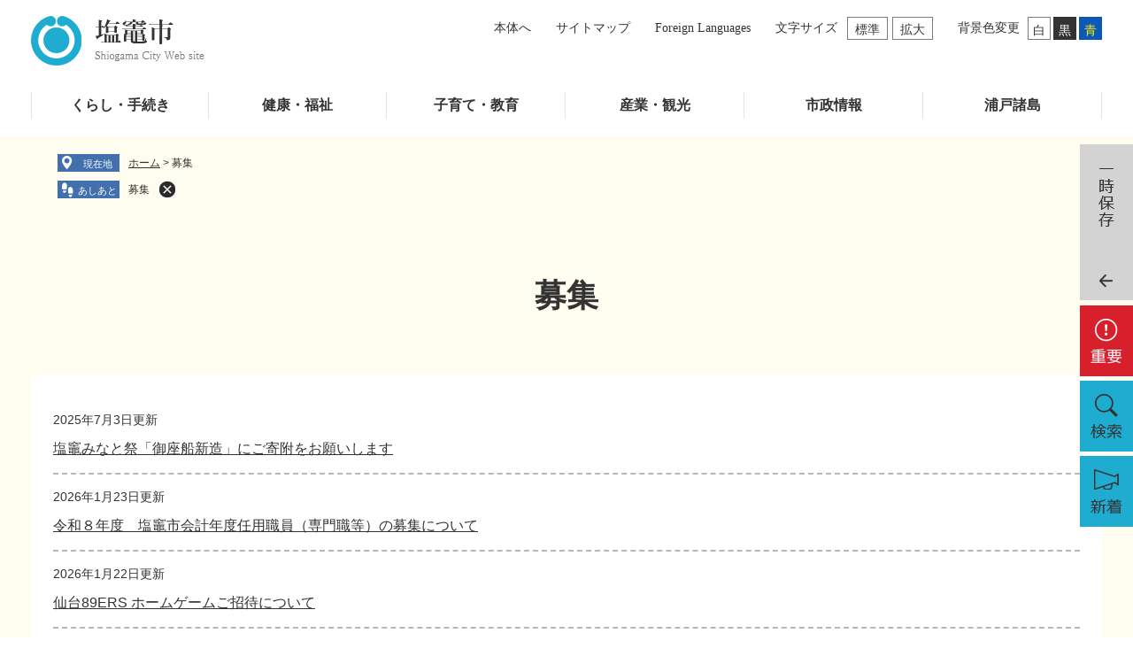

--- FILE ---
content_type: text/html
request_url: https://www.city.shiogama.miyagi.jp/soshiki/list7-1.html
body_size: 21097
content:
<?xml version="1.0" encoding="utf-8" standalone="no"?>
<!DOCTYPE html PUBLIC "-//W3C//DTD XHTML 1.0 Transitional//EN" "http://www.w3.org/TR/xhtml1/DTD/xhtml1-transitional.dtd">
<html xmlns="http://www.w3.org/1999/xhtml" xml:lang="ja">
<head>
	<!-- Google tag (gtag.js) -->
<script async type="text/javascript" src="https://www.googletagmanager.com/gtag/js?id=G-QWFB5DM8PL"></script>
<script type="text/javascript">
  window.dataLayer = window.dataLayer || [];
  function gtag(){dataLayer.push(arguments);}
  gtag('js', new Date());

  gtag('config', 'G-QWFB5DM8PL');
  gtag('config', 'UA-33826056-2');
</script>
	<meta http-equiv="X-UA-Compatible" content="IE=edge" />
	<meta http-equiv="Content-Type" content="text/html; charset=utf-8" />
	<meta http-equiv="Content-Language" content="ja" />
	<meta http-equiv="Content-Style-Type" content="text/css" />
	<meta http-equiv="Content-Script-Type" content="text/javascript" />
	<meta name="viewport" content="width=device-width, initial-scale=1.0" />
	<title>募集 - 塩竈市ホームページ</title>
	<link rel="shortcut icon" href="/favicon.ico" type="image/vnd.microsoft.icon" />
<link rel="icon" href="/favicon.ico" type="image/vnd.microsoft.icon" />
<link rel="apple-touch-icon" href="/img/icon/apple-touch-icon.png" />
<link rel="stylesheet" type="text/css" media="print" href="/ssi/css/print.css" />
<script type="text/javascript" src="/ssi/js/escapeurl.js"></script>
<script type="text/javascript" src="/ssi/js/jquery.js"></script>
<script type="text/javascript" src="/ssi/js/jquery-migrate.js"></script>
<script type="text/javascript" src="/ssi/js/common.js"></script>
<script type="text/javascript" src="/ssi/js/search-trend.js"></script>
<script type="text/javascript" src="/ssi/js/s-google.js"></script>
<script type="text/javascript" src="/ssi/js/footstep.js"></script>
<link rel="stylesheet" type="text/css" href="/ssi/css/footstep.css" />
	<style type="text/css" media="all">
		@import url("/ssi/css/soshiki.css");
	</style>
	
</head>
<body class="soshiki soshiki_news">

<!-- コンテナここから -->
<div id="container">
	<span class="hide" id="pagetop">ページの先頭です。</span>
	<span class="hide"><a href="#skip">メニューを飛ばして本文へ</a></span>

	<!-- ヘッダここから -->
	<div id="header">
		<div id="sp_header">
	<div id="spm_wrap">
		<div id="spm_menu"><span class="hide">メニュー</span></div>
		<div id="spm_search"><span class="hide">検索</span></div>	
		<div id="spm_function"><span class="hide">文字サイズ ・ 背景色変更</span></div>	
	</div>
</div>
<div id="he_left">
	<div id="logo"><a href="/"><img src="/img/common/logo.png" alt="塩竈市ホームページ" /></a></div>
</div>
		<div id="header_box_div">
	<div id="he_right" class="yumincho">
				<noscript><p>JavaScriptが無効のため、文字サイズ・背景色を変更する機能を使用できません。</p></noscript>
				<!-- リンクここから -->
				<ul id="header_link">
					<li id="hl_main"><a class="icon" href="#skip">本体へ</a></li><!--
					--><li id="hl_sitemap"><a class="icon" href="/sitemap.html">サイトマップ</a></li><!--
					--><li id="hl_lang"><a class="icon" href="/site/userguide/7354.html" lang="en">Foreign Languages</a></li><!--	
					--><li id="hl_func">
						<dl id="moji_size">
							<dt>文字サイズ</dt><!--
							--><dd><a id="moji_default" href="javascript:fsc('default');" title="文字サイズを標準にする">標準</a></dd><!--
							--><dd><a id="moji_large" href="javascript:fsc('larger');" title="文字サイズを拡大する">拡大</a></dd>
						</dl><!--
						--><dl id="haikei_color">
							<dt>背景色変更</dt><!--
							--><dd><a id="haikei_white" href="javascript:SetCss(1);" title="背景色を白色に変更する">白</a></dd><!--
							--><dd><a id="haikei_black" href="javascript:SetCss(2);" title="背景色を黒色に変更する">黒</a></dd><!--
							--><dd><a id="haikei_blue"  href="javascript:SetCss(3);" title="背景色を青色に変更する">青</a></dd>
						</dl>
					</li>
				</ul>
				<!-- リンクここまで -->
			</div>
	<!-- グローバルメニューここから -->
<div id="top_search">
	<div id="top_search_box">
		<ul id="gnav" class="yumincho">
			<li id="gnav1" onmouseover="disp_ctg02_context_menu(1,1);"><a href="/life/1/">くらし・手続き</a></li>
			<li id="gnav2" onmouseover="disp_ctg02_context_menu(2,2);"><a href="/life/2/">健康・福祉</a></li>
			<li id="gnav3" onmouseover="disp_ctg02_context_menu(3,3);"><a href="/life/3/">子育て・教育</a></li>
			<li id="gnav4" onmouseover="disp_ctg02_context_menu(4,4);"><a href="/life/4/">産業・観光</a></li>
			<li id="gnav5" onmouseover="disp_ctg02_context_menu(5,5);"><a href="/life/5/">市政情報</a></li>
			<li id="gnav6" onmouseover="disp_ctg02_context_menu(99,6);"><a href="https://urato-island.jp/">浦戸諸島</a><span class="external_link_text">＜外部リンク＞</span></li>
		</ul>
	</div>
	<!-- =============================== 分類ページの動的メニュー表示ここから =============================== -->
	<!-- Javascript ここから -->
	<script type="text/javascript" src="/ssi/js/ctg-context-menu.js"></script>
	<script type="text/javascript">
		<!--
		// 初期化
		disp_ctg_context_menu_init();
		-->
	</script>
	<!-- Javascript ここまで -->
	<div id="context_category02"></div>
	<div id="context_category01"></div>
	<!-- =============================== 分類ページの動的メニュー表示ここまで =============================== -->
</div>
<!-- グローバルメニューここまで -->
</div>
		<div id="left_header_div">
	<div id="important_link">
		<a href="/soshiki/list3-1.html" class="jyuyou"><span class="hide">重要</span></a>
	</div>
	<div id="header_search_box">
		<a href="javascript:void(0)" onclick="javascript:return false;" onkeypress="javascript:return false;" id="search_box_open"><span class="hide">検索</span></a>
		<!-- header3ここから -->
				<div id="header_search_div">
					<div id="header_search_wrap">
						<div class="contents2_search_wrap">
							<div class="lifestage_wrap">
								<!-- ライフステージここから -->
								<div class="lifestage">
									<div class="lifestage_ttl"><h2 class="yumincho">生活情報</h2></div>
									<ul>
										<li class="lifestage1"><a href="/life/1/1/1/">妊娠・出産</a></li>
										<li class="lifestage2"><a href="/life/1/1/2/">子育て</a></li>
										<li class="lifestage3"><a href="/life/1/1/3/">入園・入学</a></li>
										<li class="lifestage4"><a href="/life/1/1/4/">就職・退職</a></li>
										<li class="lifestage5"><a href="/life/1/1/5/">結婚・離婚</a></li>
										<li class="lifestage6"><a href="/life/1/1/6/">引越・住まい</a></li>
										<li class="lifestage7"><a href="/life/1/1/7/">高齢者</a></li>
										<li class="lifestage8"><a href="/life/1/1/8/">おくやみ</a></li>
										<li class="lifestage9"><a href="/soshiki/18/37120.html">ごみ</a></li>
										<li class="lifestage10"><a href="/life/1/7/43/">地域公共交通</a></li>
										<li class="lifestage11"><a href="/site/search/search/search.php">手続き</a></li>
										<li class="lifestage12"><a href="/soshiki/48/3277.html">申請書<br/>ダウンロード</a></li>
									</ul>
								</div>
								<!-- ライフステージここまで -->
							</div>
							<div class="contents2_search">
								<div class="contents2_search_ttl">
									<h2 class="yumincho">情報をさがす</h2>
								</div>
								<div class="contents2_search_detail">
									<!-- 検索ここから -->
									<div class="top_search_menu">
										<div class="top_search_menu_box">
											<div class="top_search_menu_ttl"><h2>サイト内検索</h2></div>
											<div class="top_search_keyword">
												<!-- Googleカスタム検索ここから -->
												<form action="/search.html" method="get" id="cse-search-box" name="cse-search-box">
													<input type="hidden" name="cx" value="001158175267918181052:bxufsnxn1qc" /><!--
													--><input type="hidden" name="cof" value="FORID:11" /><!--
													--><input type="hidden" name="ie" value="UTF-8" /><!--
													--><label for="tmp_query"><span class="hide">Googleカスタム検索</span></label><!--
													--><input type="text" name="q" value="" id="tmp_query" /><!--
													--><input type="submit" value="検索" id="submit" name="sa" />
												</form>
												<script type="text/javascript" src="https://www.google.com/coop/cse/brand?form=cse-search-box"></script>
												<!-- Googleカスタム検索ここまで -->
												<div id="cse_filetype">
													<fieldset>
														<legend><span class="hide">検索対象</span></legend>
														<span class="cse_filetypeselect"><input type="radio" name="google_filetype" id="filetype_all" checked="checked" /><label for="filetype_all">すべて</label></span>
														<span class="cse_filetypeselect"><input type="radio" name="google_filetype" id="filetype_html" /><label for="filetype_html">ページ</label></span>
														<span class="cse_filetypeselect"><input type="radio" name="google_filetype" id="filetype_pdf" /><label for="filetype_pdf">PDF</label></span>
													</fieldset>
												</div>
											</div>
										</div>
									</div>
									<!-- 検索ここまで -->
									<div id="top_search_link">
										<ul>
											<li><a class="icon_ts1" href="/life/">分類でさがす</a></li><!--
											--><li><a class="icon_ts2" href="/soshiki/">組織でさがす</a></li><!--
											--><li><a class="icon_ts3" href="/map/">地図でさがす</a></li><!--
											--><li><a class="icon_ts4" href="/calendar/">カレンダーでさがす</a></li>
										</ul>
									</div>
									<!-- 注目ワードここから -->
									<div id="search_trend_word">
										<div id="search_trend_word_ttl"><h3>よく検索されているキーワード</h3></div>
										<p>転入
転出
ゴミ分別</p>
									</div>
									<!-- 注目ワードここまで -->
								</div>
							</div>
						</div>
						<button type="button" id="search_menu_close">閉じる</button>
					</div>	
				</div>
<!-- header3ここまで -->
	</div>
	<div id="info_link">
		<a href="/#shinchaku_div" class="shinchaku"><span class="hide">新着</span></a>
	</div>
</div>
	</div>
	<!-- ヘッダここまで -->

	<!-- ぱんくずナビここから -->
	<div id="pankuzu_wrap">
		<div class="pankuzu">
			<span class="icon_current">現在地</span>
			<span class="pankuzu_class pankuzu_class_top"><a href="/">ホーム</a></span>
			<span class="pankuzu_mark"> &gt; </span>
			<span class="pankuzu_class pankuzu_class_current">募集</span>
		</div>
	</div>
	<!-- ぱんくずナビここまで -->

	<div id="main_header">
		<h1>募集</h1>
	</div>

	<div id="mymainback">

		<!-- メインここから -->
		<div id="main">
			<div id="main_a">
				<hr class="hide" />
				<p class="hide" id="skip">本文</p>

				<!-- main_bodyここから -->
				<div id="main_body">

					<!-- [[section_information2_head]] -->
					<div class="info_list info_list_date">
						<ul>
							<!-- [[section_information_head]] -->
							<li><span class="article_date">2025年7月3日更新</span><span class="article_title"><a href="/soshiki/17/51864.html">塩竈みなと祭「御座船新造」にご寄附をお願いします</a></span></li>
							
							<li><span class="article_date">2026年1月23日更新</span><span class="article_title"><a href="/soshiki/5/42392.html">令和８年度　塩竈市会計年度任用職員（専門職等）の募集について</a></span></li>
							
							<li><span class="article_date">2026年1月22日更新</span><span class="article_title"><a href="/soshiki/38/54897.html">仙台89ERS ホームゲームご招待について</a></span></li>
							
							<li><span class="article_date">2026年1月22日更新</span><span class="article_title"><a href="/soshiki/12/24716.html">高齢者あんしん見守り支援事業</a></span></li>
							
							<li><span class="article_date">2026年1月21日更新</span><span class="article_title"><a href="/soshiki/5/49545.html">令和７年度塩竈市会計年度任用職員の募集について</a></span></li>
							
							<li><span class="article_date">2026年1月21日更新</span><span class="article_title"><a href="/soshiki/15/54744.html">ブルドックソース親子料理教室　参加者募集</a></span></li>
							
							<li><span class="article_date">2026年1月20日更新</span><span class="article_title"><a href="/soshiki/17/54848.html">物価高騰対応中小企業者チャレンジ支援補助金応募者募集</a></span></li>
							
							<li><span class="article_date">2026年1月19日更新</span><span class="article_title"><a href="/soshiki/5/44437.html">事務補助員（障がい者雇用・会計年度任用職員）の募集について</a></span></li>
							
							<li><span class="article_date">2026年1月15日更新</span><span class="article_title"><a href="/soshiki/49/54803.html">令７－災　第２７００２号道路災害復旧工事</a></span></li>
							
							<li><span class="article_date">2026年1月15日更新</span><span class="article_title"><a href="/soshiki/49/54802.html">令７－災　第２７００１号道路災害復旧工事</a></span></li>
							
							<li><span class="article_date">2026年1月15日更新</span><span class="article_title"><a href="/soshiki/49/54799.html">令和８～１０年度　生活ごみ・市民清掃収集運搬業務委託</a></span></li>
							
							<li><span class="article_date">2026年1月15日更新</span><span class="article_title"><a href="/soshiki/36/48762.html">令和8年度 塩竈市教育委員会会計年度任用職員(専門職等)の募集について</a></span></li>
							
							<li><span class="article_date">2026年1月15日更新</span><span class="article_title"><a href="/soshiki/49/54798.html">令和７年度　アルミがら売払い(単価契約)</a></span></li>
							
							<li><span class="article_date">2026年1月15日更新</span><span class="article_title"><a href="/soshiki/18/53802.html">【対象者拡大・申込期間延長！】令和７年度しおがまエコ講座　参加者募集！</a></span></li>
							
							<li><span class="article_date">2026年1月15日更新</span><span class="article_title"><a href="/soshiki/38/54105.html">「ぼくが生きてる、ふたつの世界」の映画上映会を実施します</a></span></li>
							
							<li><span class="article_date">2026年1月14日更新</span><span class="article_title"><a href="/soshiki/17/47859.html">（募集終了）令和7年度シャッターオープン・賑わい支援事業費補助金応募者募集</a></span></li>
							
							<li><span class="article_date">2026年1月13日更新</span><span class="article_title"><a href="/soshiki/38/36469.html">アジャタ交流大会を開催します</a></span></li>
							
							<li><span class="article_date">2026年1月9日更新</span><span class="article_title"><a href="/soshiki/7/54352.html">令和７年度塩竈市業務量調査及び業務効率化調査業務委託に係る公募型プロポーザルの参加者募集について</a></span></li>
							
							<li><span class="article_date">2026年1月8日更新</span><span class="article_title"><a href="/soshiki/49/44622.html">令和6・7年度塩竈市小規模工事等契約希望者登録名簿</a></span></li>
							
							<li><span class="article_date">2026年1月7日更新</span><span class="article_title"><a href="/soshiki/7/34721.html">塩竈市公用車への広告掲載の募集について</a></span></li>
							
							<li><span class="article_date">2026年1月6日更新</span><span class="article_title"><a href="/soshiki/11/51383.html">1月あそびの広場（ここるん）</a></span></li>
							
							<li><span class="article_date">2026年1月6日更新</span><span class="article_title"><a href="/soshiki/38/54692.html">令和8年仙台管内地方青年文化祭を開催します！</a></span></li>
							
							<li><span class="article_date">2026年1月5日更新</span><span class="article_title"><a href="/soshiki/6/54652.html">塩竈市主催 婚活イベント「塩むすび」を開催します！</a></span></li>
							
							<li><span class="article_date">2026年1月5日更新</span><span class="article_title"><a href="/soshiki/11/53184.html">1月ここるんカフェ</a></span></li>
							
							<li><span class="article_date">2026年1月5日更新</span><span class="article_title"><a href="/soshiki/18/54680.html">令和7年度　冬の星空観察について</a></span></li>
							
							<li><span class="article_date">2025年12月25日更新</span><span class="article_title"><a href="/soshiki/23/53606.html">塩竈市公共下水道施設等における管理・更新一体マネジメント業務（ウォーターPPP）導入に向けたマーケットサウンディング調査について</a></span></li>
							
							<li><span class="article_date">2025年12月19日更新</span><span class="article_title"><a href="/soshiki/11/52824.html">つどい　あそびの広場</a></span></li>
							
							<li><span class="article_date">2025年12月17日更新</span><span class="article_title"><a href="/soshiki/5/47719.html">令和７年度塩竈市職員採用試験（一般事務／大学卒業程度(後期)）の一次試験合格発表について</a></span></li>
							
							<li><span class="article_date">2025年12月17日更新</span><span class="article_title"><a href="/soshiki/5/47254.html">令和７年度塩竈市職員採用試験（保健師）の一次試験合格発表について</a></span></li>
							
							<li><span class="article_date">2025年12月17日更新</span><span class="article_title"><a href="/soshiki/50/54120.html">市民活動団体向け　研修会（広報作成入門講座）</a></span></li>
							<!-- [[section_information_tail]] -->
						</ul>
					</div>
					<!-- [[section_information2_tail]] -->
					<!-- [[section_information2_kako_head]] -->
					<!-- [[section_information2_kako_tail]] -->

					<!-- 改ページここから -->
					<!-- [[page_num_link_template_all_a]] -->
					<div class="page_num">
						<span class="page_num_ttl">ページ：</span>
						<!-- [[page_num_link_template_a]] -->1
						[<a href="/soshiki/list7-2.html">2</a>]
						
						[<a href="/soshiki/list7-3.html">3</a>]
						
						[<a href="/soshiki/list7-4.html">4</a>]
						<!-- [[page_num_link_template_b]] -->
					</div>
					<!-- [[page_num_link_template_all_b]] -->
					<!-- 改ページここまで -->

				</div>
				<!-- main_bodyここまで -->

			</div>
		</div>
		<!-- メインここまで -->
		<hr class="hide" />

		<!-- サイドバー1ここから -->
		<!-- サイドバー1ここまで -->

		<!-- サイドバー2ここから -->
		<!-- サイドバー2ここまで -->

	</div><!-- 3カラム終わり -->

	<!-- フッタここから -->
	<div id="footer">
		<div id="footer_link_pagetop">
	<a href="#pagetop"><img src="/img/common/btn-pagetop.png" alt="Top" /></a>
</div>
		<div id="author_info">
	<div id="footer_link">
		<ul>
			<li><a href="/site/userguide/7349.html">個人情報の取り扱いについて</a></li>
			<li><a href="/site/userguide/7348.html">免責事項</a></li>
			<li><a href="/html/reiki_int/reiki_menu.html">例規集</a></li>
			<li><a href="/sitemap.html">サイトマップ</a></li>
		</ul>
	</div>

	<div id="author_box">
		<p class="f_author"><a href="/">塩竈市役所</a></p>
		<p class="f_number">法人番号9000020042030</p>
		<p class="f_address">〒985-8501 宮城県塩竈市旭町1番1号</p>
		<p class="f_contact"><span>電話・ファックスは各課の直通電話番号となります。<a href="/soshiki/48/41631.html">市役所ダイヤルガイド</a>をご覧ください。</span><span>（担当の課・係が不明の場合は022-364-1111をご利用ください）</span></p>
		<p class="f_detail">一般的な業務時間：8時30分から17時15分まで<br />
閉庁日：土曜日・日曜日・祝日、年末年始（12月29日から1月3日）</p>
	</div>

</div>

<div class="copyright_wrap">
		<div id="footer_navi">
		<ul>
			<li><a href="/soshiki/48/41731.html">市役所開庁時間のご案内</a></li>
			<li><a href="/soshiki/48/41623.html">メールでのお問い合わせ</a></li>
			<li><a href="/soshiki/48/41631.html">市役所ダイヤルガイド</a></li>
		</ul>
	</div>
		<div id="copyright"><p lang="en">Copyright &#169; Shiogama City. All rights reserved.</p></div>
</div>
	</div>
	<!-- フッタここまで -->

</div>
<!-- コンテナここまで -->

</body>
</html>

--- FILE ---
content_type: text/css
request_url: https://www.city.shiogama.miyagi.jp/ssi/css/footstep.css
body_size: 3521
content:
@charset "utf-8";

/* あしあと機能 */
#footstep_wrap {
	width: auto;
	height: auto;
	margin: 0px;
	padding: 0px;
}
#mymainback #footstep_wrap {
	-webkit-box-ordinal-group: 1;
		-ms-flex-order: 0;
		order: 0;
	width: 100%;
}

#footstep {
	margin: 0px;
	padding: 0px;
	position: relative;
	display: inline-block;
}

#footstep_detail {
	margin: 0px 0px 10px;
	padding: 2px 30px 2px 8rem;
	position: relative;
}
#footstep_detail:before {
	content: 'あしあと';
	width: 7rem;
	background: url(/img/common/icon_footstep.png) no-repeat 5px center #4170ad;
	color: #ffffff;
	font-size: 1.1rem;
	line-height: 1.3;
	text-align: center;
	margin: 0px;
	padding: 4px 0px 2px 20px;
	-webkit-box-sizing: border-box;
		box-sizing: border-box;
	position: absolute;
	top: 0px;
	left: 0px;
}

#clear_footstep {
	display: block;
	width: 20px;
	height: 20px;
	margin: 0px;
	padding: 0px;
	background: url(/img/common/icon_clear.png) no-repeat center center transparent;
	color: #000000;
	line-height: 1;
	cursor: pointer;
	position: absolute;
	top: 0px;
	right: 0px;
}
#footstep_detail:empty,
#footstep_detail:empty + #clear_footstep {
	display: none;
}

.fs_rireki {
	display: inline;
}
.fs_rireki:before {
	content: '>';
	padding: 0px 0.4em;
}
.fs_rireki:first-child:before {
	display: none;
}
.fs_rireki:last-child a {
	text-decoration: none !important;
	color: inherit !important;
	cursor: default;
}
/* あしあと機能 ここまで */


/* ページ記憶 */
#keep_page {
	position: fixed;
	top: 163px;
	right: 0px;
	background: #d3d3d3;
	border-top: 15px solid #d3d3d3;
	border-bottom: 13px solid #d3d3d3;
	overflow: hidden;
	margin-bottom: 5px;
	display: -webkit-box;
	display: -ms-flexbox;
	display: flex;
	-ms-flex-wrap: nowrap;
	flex-wrap: nowrap;
	-webkit-box-align: stretch;
	-ms-flex-align: stretch;
	align-items: stretch;
	z-index: 9;
}

#ktp_viewsw {
	display: block;
	background: url(/img/common/icon_keep_open.png), url(/img/common/ktp_view_img.png);
	color: #333;
	background-repeat: no-repeat;
	background-position: bottom center, top 5px center;
	background-color: #d3d3d3;
	cursor: pointer;
	width: 60px;
	height: 148px;
}
#ktp_viewsw > span {
	display: none;
}
#ktp_viewsw.open {
	background-image: url(/img/common/icon_keep_close.png),url(/img/common/ktp_view_img.png);
}
#ktp_list_wrap2 {
	background: #ffffff;
	color: #333;
	padding: 10px 5px 10px 20px;
	font-size: 1.4rem;
	-webkit-box-sizing: border-box;
	box-sizing: border-box;
	width: 29.2rem;
	height: 146px;
	overflow-y: auto;
	text-align: left;
}
#ktp_list_wrap2 .btn_func {
	display: block;
	border-bottom: 2px dashed #b8b7b4;
	background: url(/img/common/icon_link.png) no-repeat 8px center transparent;
	color: #333;
	text-decoration: underline;
	margin: 0px 0px 2px;
	padding: 9px 0px 7px 25px;
	cursor: pointer;
	font-size: 1.5rem;
}
#ktp_list_wrap2 .btn_func:hover {
	color: #000000;
	text-decoration: none;
}

#ktp_item_list {
	display: block;
	width: auto;
	height: auto;
	margin: 0px;
	padding: 10px 0px;
	min-height: 21px;
	list-style: none;
}
#ktp_item_list:empty:before {
	content: '登録がありません。'
}

.ktp_item {
	display: block;
	margin: 0px;
	padding: 6px 30px 6px 10px;
	border-bottom: 1px solid #b8b7b4;
	position: relative;
}

.ktp_item_del {
	display: block;
	width: 20px;
	height: 20px;
	margin: 0px;
	padding: 0px;
	background: url(/img/common/icon_clear.png) no-repeat center center transparent;
	color: #000000;
	line-height: 1;
	cursor: pointer;
	position: absolute;
	right: 0px;
	top: 50%;
	-webkit-transform: translateY(-50%);
	-ms-transform: translateY(-50%);
	transform: translateY(-50%);
}
/* ページ記憶ここまで */

/* タブレット */
@media screen and (max-width: 670px) {

	#keep_page {
		display: none !important;
	}

}
/* タブレット ここまで */

--- FILE ---
content_type: text/css
request_url: https://www.city.shiogama.miyagi.jp/ssi/css/layout.css
body_size: 1606
content:
@charset "utf-8";

/* 全体 */
html {
	font-size: 62.5%;
}
body {
	margin: 0px;
	padding: 0px;
	border: 0px;
	text-align: center;
	font-size: 1.6rem;
	line-height: 1.5;
	word-break: break-all;
	word-wrap: break-word;
}

#container {
	min-width: 1210px;
	width: auto;
	height: auto;
	margin: 0px;
	padding: 0px;
	text-align: left;
}
body:not(.top_index) #container {
	background: #fffdf0;
}

/* ヘッダ */
#header {
	width: auto;
	height: auto;
	margin: 0px;
	padding: 0px;
	background: #fff;
	position: relative;
}

/* フッタ */
#footer {
	clear: both;
	width: auto;
	height: auto;
	margin: 0px;
	padding: 0px;
}

/* メイン */
#mymainback {
	clear: both;
	float: none;
	display: -webkit-box;
	display: -ms-flexbox;
	display: flex;
	-ms-flex-wrap: wrap;
	    flex-wrap: wrap;
	-webkit-box-pack: justify;
	    -ms-flex-pack: justify;
	        justify-content: space-between;
	-webkit-box-align: stretch;
	    -ms-flex-align: stretch;
	        align-items: stretch;
	width: 1210px;
	height: auto;
	margin: 0px auto;
	padding: 0px;
}

#main {
	float: none;
	-webkit-box-ordinal-group: 12;
	    -ms-flex-order: 11;
	        order: 11;
	width: 100%;
	margin: 0px;
	padding: 0px;
}

#main_a {
	margin: 0px;
	padding: 0px;
}

#main_body {
	margin: 0px;
	padding: 0px;
}

/* サイド */
#sidebar1 {
	float: none;
	-webkit-box-ordinal-group: 11;
	    -ms-flex-order: 10;
	        order: 10;
	width: 430px;
	margin: 0px;
	padding: 0px;
}

#sidebar2 {
	float: none;
	-webkit-box-ordinal-group: 13;
	    -ms-flex-order: 12;
	        order: 12;
	width: 430px;
	margin: 0px;
	padding: 0px;
}

.side1 #main {
	width: calc(100% - 430px);
}
.side1 #main_a {
	padding-left: 35px;
}

.side2 #main {
	width: calc(100% - 430px);
}
.side2 #main_a {
	padding-right: 35px;
}

.side1.side2 #main {
	width: calc(100% - 760px);
}
.side1.side2 #main_a {
	padding-left: 35px;
	padding-right: 35px;
}

.side1 hr.hide,
.side2 hr.hide {
	display: none;
}

--- FILE ---
content_type: text/css
request_url: https://www.city.shiogama.miyagi.jp/ssi/css/parts.css
body_size: 50107
content:
@charset "utf-8";

/********** 1 共通 **********/

/* float clear */
.cf:before,
.cf:after {
	content: "";
	display: table;
}
.cf:after {
	clear: both;
}
/* For IE 6/7 (trigger hasLayout) */
.cf {
	zoom: 1;
}

/* スマートフォン用 */
#viewPCMode {
	display: none;
}
#sp_page_index_link_wrap {
	display: none;
}
#spm_wrap {
	display: none;
}
.sp_button {
	display: none;
}

/* レスポンシブアコーディオン用 */
.acc_title + input {
	display: none;
}
.acc_icon {
	display: none;
}

/* 隠す */
.hide {
	display: block;
	width: 0px;
	height: 0px;
	margin: 0px;
	padding: 0px;
	clip: rect(0,0,0,0);
	overflow: hidden;
}
hr.hide {
	border: none;
}

/* 承認枠 */
#approval_table {
	font-size: 1.4rem;
}

/********** 2 基本設定 **********/

/* フォント */
body {
	font-family: Meiryo, メイリオ, 'Hiragino Kaku Gothic ProN', 'ヒラギノ角ゴ ProN W3', Osaka, sans-serif;
	color: #333333;
}
em {
	font-family: 'Hiragino Kaku Gothic ProN', 'ヒラギノ角ゴ ProN W3', Osaka, 'MS PGothic', sans-serif;
}

.mincho {
	font-family: serif;
}
.yumincho {
	font-family: '游明朝', 'Yu Mincho', '游明朝体', 'YuMincho', 'ヒラギノ明朝 Pro W3', 'Hiragino Mincho Pro', 'HiraMinProN-W3', serif;
}

/* リンク */
a:link {
	color: #333;
	text-decoration: underline;
}
a:visited {
	color: #684608;
	text-decoration: underline;
}
a:active {
	color: #cc0000;
	text-decoration: underline;
}
a:hover {
	color: #000000;
	text-decoration: none;
}

a img {
	border: none;
}

input[type="button"],
input[type="submit"],
button {
	cursor: pointer;
	font-family: Meiryo, メイリオ, 'Hiragino Kaku Gothic ProN', 'ヒラギノ角ゴ ProN W3', Osaka, sans-serif;
	font-size: 1.6rem;
}

input[type="text"],
textarea,
select {
	font-family: Meiryo, メイリオ, 'Hiragino Kaku Gothic ProN', 'ヒラギノ角ゴ ProN W3', Osaka, sans-serif;
	font-size: 1.6rem;
}

/* 外部リンク */
.external_link_text {
	display: none;
}

/* 基本タグ */
p {
	margin: 1em 0px;
	word-break: normal;
	word-wrap: break-word;
}

hr {
	clear: both;
}

/* テーブル */
#main_body table {
	border-color: #b7b7b7;
	border-collapse: collapse;
	border-style: solid;
	margin: 0px 0px 10px;
	max-width: 100%;
}
#main_body th {
	background: #f2f2f2;
	border-color: #b7b7b7;
	border-collapse: collapse;
	border-style: solid;
	border-width: 1px;
	padding: 0.5em;
}
#main_body td {
	border-color: #b7b7b7;
	border-collapse: collapse;
	border-style: solid;
	border-width: 1px;
	padding: 0.5em;
}
/* テーブル（borderを「0」に設定した場合は罫線を表示させない） */
/*
#main_body table[border="0"],
#main_body table[border="0"] th,
#main_body table[border="0"] td {
	border-width: 0px;
}
*/
/* テーブル内のpタグのマージンを0にする */
#main_body table p {
	margin: 0;
}

/* 見出し */
#main_header {
	width: 1210px;
	margin: 0px auto;
}
#main_header h1 {
	margin: 0px;
	padding: 15px 0px;
	border: none;
	background: transparent;
	font-size: 3.6rem;
	font-weight: bold;
	line-height: 1.4;
	text-align: center;
}

#main_body h2 {
	clear: both;
	margin: 25px 0px;
	padding: 16px 0px;
	border: none;
	background: url(/img/common/h2_bg.png) repeat left top transparent;
	font-size: 2rem;
	font-weight: bold;
	line-height: 1.4;
}

#main_body h3 {
	clear: both;
	margin: 25px 0px;
	padding: 11px 0px;
	border: 5px solid #f5e6be;
	background: url(/img/common/h3_bg.png) repeat left top transparent;
	font-size: 2rem;
	font-weight: bold;
	line-height: 1.4;
}

#main_body h4 {
	clear: both;
	margin: 25px 0px;
	padding: 11px 0px;
	border: none;
	border-bottom: 5px solid #f5e6be;
	background: transparent;
	font-size: 2rem;
	font-weight: bold;
	line-height: 1.4;
}

#main_body h5 {
	clear: both;
	margin: 25px 0px;
	padding: 11px 0px;
	border: none;
	background: url(/img/common/h5_bg.png) no-repeat left bottom transparent;
	font-size: 2rem;
	font-weight: bold;
	line-height: 1.4;
}

#main_body h6 {
	clear: both;
	margin: 25px 0px;
	padding: 6px 0px;
	border: none;
	background: transparent;
	font-size: 2rem;
	font-weight: bold;
	line-height: 1.4;
}

#main_body h2 a,
#main_body h3 a,
#main_body h4 a,
#main_body h5 a,
#main_body h6 a {
	color: inherit;
}

/********** 3 ヘッダ **********/

/* ヘッダ */
#left_header_div {
	position: fixed;
	top: 345px;
	right: 0px;
	z-index: 90;
}
#header_search_div {
	display: none;
}
#header_search_div.open {
	display: block;
	position: fixed;
	padding: 110px 0px 85px;
	top: 0;
	left: 0px;
	z-index: 99;
	width: 100%;
	background: #fefbef;
	overflow: auto;
	height: 100vh;
	min-height: 100%;
	-webkit-box-sizing: border-box;
	-moz-box-sizing: border-box;
	box-sizing: border-box;	
}
#left_header_div > #important_link, #left_header_div > #header_search_box {
	margin-bottom: 5px;
}
#left_header_div > #important_link a,
#left_header_div > #header_search_box a.search_btn,
#left_header_div > #header_search_box a#search_box_open,
#left_header_div > #info_link a {
	display: inline-block;
	width: 60px;
	height: 80px;
}

#left_header_div > #important_link a.jyuyou {
	background: url(/img/common/important_icon.png) no-repeat center #d81f2c;
	background-size: auto auto;
	color: #ffffff;
}
#left_header_div > #info_link a.shinchaku {
	background: url(/img/common/shinchaku_icon.png) no-repeat center #1eacd1;
	background-size: auto auto;
}
#left_header_div > #header_search_box a.search_btn,
#left_header_div > #header_search_box a#search_box_open {
	background: url(/img/common/search_icon.png) no-repeat center #1eacd1;
    background-size: auto auto;
}
#left_header_div > #header_search_box > a,
#left_header_div > #info_link > a {
	display: inline-block;
	color: inherit;
} 
#header2 {
	width: 1210px;
	margin: 0px auto;
	position: relative;
}

#he_left {
	width: auto;
	position: absolute;
	top: 18px;
	z-index: 1;
    max-width: 1210px;
    left: calc(50% - 605px);
}
#he_left a {
	display: block;
}
#he_left > #logo > h1 {
	margin: 0px;
}
#he_left > #logo > h1 > img {
	width: auto;
	height: auto;
}

#he_right {
	max-width: 1210px;
	margin: 0px auto;
	padding: 12px 0px;
	text-align: right;
}

/* リンク */
ul#header_link {
	width: calc(100% - 200px);
	margin: 0px 0px 0px auto;
	padding: 0px;
	list-style: none;
}
ul#header_link > li {
	display: inline-block;
	vertical-align: middle;
	margin: 5px 0px 5px 28px;
}
ul#header_link > li > a.icon {
	display: inline-block;
	color: #333333;
	font-size: 1.4rem;
	line-height: 2rem;
	padding: 5px 0px 5px;
	text-decoration: none;
}
ul#header_link > li > a.icon:hover,
ul#header_link > li > a.icon:focus {
	text-decoration: underline;
}

/* 閲覧補助 */
#hl_func > dl {
	display: inline-block;
	vertical-align: middle;
	margin: 0px;
	padding: 0px 28px 0px 0px;
	font-size: 1.4rem;
	line-height: 2rem;
}
#hl_func > dl:last-child {
	padding-right: 0px;
}
#hl_func > dl > dt {
	display: inline-block;
	vertical-align: middle;
	margin: 0px;
	padding: 5px 6px 5px 0px;
}
#hl_func > dl > dd {
	display: inline-block;
	vertical-align: middle;
	margin: 0px;
	padding: 0px 0px 0px 5px;
}
#hl_func > dl#haikei_color > dd {
	padding: 0px 0px 0px 3px;
}
#hl_func > dl > dd > a {
	display: block;
	border: 1px solid #7d7d7d;
	background: #ffffff;
	color: #333333;
	text-decoration: none;
	padding: 3px 8px 1px;
	font-family: Meiryo, メイリオ, 'Hiragino Kaku Gothic ProN', 'ヒラギノ角ゴ ProN W3', Osaka, sans-serif;
}
#hl_func > dl#haikei_color > dd > a {
	padding: 4px 5px 0px;
}
#hl_func > dl > dd > a#haikei_white {
	background: #ffffff !important;
}
#hl_func > dl > dd > a#haikei_black {
	border-color: #333333;
	background: #333333 !important;
	color: #ffffff !important;
}
#hl_func > dl > dd > a#haikei_blue {
	border-color: #0d59b7;
	background: #0d59b7 !important;
	color: #ffee00 !important;
}

/* グローバルメニュー */
#top_search {
	position: relative;
	padding: 30px 0px 0px;
}
#top_search_box {
	width: 1210px;
	margin: 0px auto;
	padding: 10px 0px;
	-webkit-box-sizing: border-box;
		box-sizing: border-box;
}

ul#gnav {
	margin: 0px;
	padding: 0px;
	list-style: none;
	width: 100%;
	display: table;
	table-layout: fixed;
}
ul#gnav > li {
	display: table-cell;
	vertical-align: bottom;
	padding-bottom: 10px;
}
ul#gnav > li#gnav1 > a {
	border-left: 1px solid #e5e5e5;
}
ul#gnav > li > a {
	display: block;
	border-right: 1px solid #e5e5e5;
	color: #333333;
	font-size: 1.6rem;
	font-weight: bold;
	text-align: center;
	line-height: 1;
	text-decoration: none;
	padding: 7px 0px;
	position: relative;
}
ul#gnav > li > a:hover:after {
	content: '';
  position: absolute;
  background: #cbcbcb;
  height: 2px;
  width: 160px;
  bottom: -5px;
  left: calc(50% - 80px);
}


/* グローバルメニュー（システム連動） */
#context_category01 {
	display: none !important;
}

#context_category02 {
	visibility: hidden;
	position: absolute;
	background: #fff9ba;
	width: 100%;
	z-index: 200;
	left: 0px !important;
	top: calc(4rem + 40px) !important;
}
#context_category02 > ul {
	display: -webkit-box;
	display: -ms-flexbox;
	display: flex;
	-ms-flex-wrap: wrap;
	flex-wrap: wrap;
	margin: 20px auto;
	padding: 20px 50px 5px;
	list-style: none;
	-webkit-box-sizing: border-box;
	box-sizing: border-box;
	max-width: 1210px;
	background: #fff;
	font-size: 1.6rem;
	line-height: 1.2;
	position: relative;
}
#context_category02 > ul:empty {
	display: none;
}
#context_category02 > ul > li {
	display: -webkit-inline-box;
	display: -ms-inline-flexbox;
	display: inline-flex;
	-webkit-box-align: start;
	-ms-flex-align: start;
	align-items: flex-start;
	width: calc(20% - 5px);
	margin: 0px 5px 15px 0px;
}
#context_category02 > ul > li:nth-child(5n) {
	margin-right: 0;
}
#context_category02 > ul > li > a {
	color: #333;
	background: url(/img/common/right_arr.png) no-repeat center left;
	padding: 0px 0px 0px 25px;
}

/* 検索 */
#header3 {
	width: 1210px;
	margin: 0px auto;
}
#header3_box {
	background: url(/img/common/bg_main2.png) repeat left bottom transparent;
	width: 100%;
	display: table;
}

ul#header_link_search {
	display: table-cell;
	vertical-align: top;
	width: 490px;
	margin: 0px;
	padding: 30px 0px 15px 30px;
	list-style: none;
}
ul#header_link_search > li {
	display: inline-block;
	vertical-align: top;
	margin: 0px 10px 5px 0px;
}
ul#header_link_search > li:last-child {
	margin-right: 0px;
}
ul#header_link_search > li > a {
	display: block;
	background-color: #f5e6be;
	background-repeat: no-repeat;
	background-position: 10px center;
	background-size: 26px auto;
	border-bottom: 4px solid #b49b59;
	border-radius: 8px;
	color: #000000;
	font-size: 1.8rem;
	font-weight: bold;
	line-height: 2rem;
	text-decoration: none;
	padding: 15px 15px 11px 40px;
}
ul#header_link_search > li > a > span {
	font-size: 1.4rem;
	line-height: 1.6rem;
	display: inline-block;
	vertical-align: middle;
}

ul#header_link_search li a.icon_s1 { background-image: url(/img/common/icon_search_soshiki.png); }
ul#header_link_search li a.icon_s2 { background-image: url(/img/common/icon_search_map.png); }
ul#header_link_search li a.icon_s3 { background-image: url(/img/common/icon_search_calendar.png); }

/* キーワード検索 */
#top_search_keyword {
	display: table-cell;
	vertical-align: middle;
	padding: 30px 30px 15px 0px;
	text-align: right;
}

#tmp_query {
	display: inline-block;
	vertical-align: middle;
	width: calc(100% - 80px);
	height: 60px;
	border: 1px solid #1eacd1;
	border-radius: 0px;
	color: #333;
	font-size: 1.5rem;
	-webkit-box-sizing: border-box;
		box-sizing: border-box;
}
#submit {
	display: inline-block;
	vertical-align: middle;
	width: 80px;
	height: 60px;
	border: 0px !important;
	border-radius: 0px !important;
	background:url(/img/common/search_img.png)no-repeat center #1eacd1;
	color: #333;
	margin: 0px;
	padding: 0px 0px 0px;
	font-size: 1.8rem;
	-webkit-box-sizing: border-box;
	box-sizing: border-box;
	text-indent: -9999px;
}

#cse_filetype {
	display: block;
	margin: 15px 0px 0px;
	text-align: left;
}
#cse_filetype > fieldset {
	border: none;
	margin: 0px;
	padding: 0px;
}
#cse_filetype > fieldset > legend {
	margin: 0px;
	padding: 0px;
	display: none;
}
#cse_filetype > fieldset > span {
	font-size: 1.6rem;
	display: inline-block;
	margin-right: 19px;
}
#cse_filetype > fieldset > span > input {
	margin: 0px 4px 0px 0px;
	vertical-align: middle;
}
#cse_filetype > fieldset > span > label {
	vertical-align: middle;
}

/********** 4 パンくず **********/

/* パンくず */
#pankuzu_wrap {
	width: 1210px;
	margin: 0px auto 50px;
	padding: 20px 30px 10px;
	-webkit-box-sizing: border-box;
		box-sizing: border-box;
	font-size: 1.2rem;
	line-height: 1.4;
}

.pankuzu {
	margin: 0px 0px 10px;
	padding: 2px 0px 2px 8rem;
	position: relative;
}
.pankuzu .icon_current {
	display: none;
}
.pankuzu:first-child .icon_current {
	display: block;
	width: 7rem;
	background: url(/img/common/icon_pankuzu.png) no-repeat 5px center #4170ad;
	color: #ffffff;
	font-size: 1.1rem;
	line-height: 1.3;
	text-align: center;
	margin: 0px;
	padding: 4px 0px 2px 20px;
	-webkit-box-sizing: border-box;
		box-sizing: border-box;
	position: absolute;
	top: 0px;
	left: 0px;
}

/********** 5 フッタ **********/

/* フッタ */
#footer {
	width: 1210px;
	margin: 0 auto;
	padding: 10px 0 80px;
	border-image-source: linear-gradient(#fff,#fff);
	border-image-slice: 0 fill;
	border-image-outset: 0 100vw;
}
#footer a {
	color: inherit;
}

/* ページトップ */
#footer_link_pagetop {
	display: block;
	width: 50px;
	height: 60px;
	position: fixed;
	right: 70px;
	z-index: 70;
	-webkit-transition: bottom 0.5s ease-in-out;
	-o-transition: bottom 0.5s ease-in-out;
	transition: bottom 0.5s ease-in-out;
}
#footer_link_pagetop > a {
	display: block;
}
#footer_link_pagetop > a > img {
	width: 100%;
	height: auto;
}

/* 管理者情報 */
#author_info {
	background: url(/img/common/map_img.png)no-repeat right -7px top 53px;
	padding-bottom: 28px;
}
#author_info > #author_box {
	width: 765px;
}
#author_box > p {
	margin: 0px;
}
#author_box > p.f_author {
	display: inline-block;
}
#author_box > p.f_author > a {
	font-size: 3.2rem;
	background: url(/img/common/footer_logo.png) no-repeat left center;
	padding: 5px 0px 5px 70px;
	margin: 0px 25px 0px 0px;
	display: inline-block;
	font-family: '游明朝', 'Yu Mincho', '游明朝体', 'YuMincho', 'ヒラギノ明朝 Pro W3', 'Hiragino Mincho Pro', 'HiraMinProN-W3', serif;
	font-weight: bold;
	text-decoration: none;
}
#author_box > p.f_number {
	display: inline-block;
	font-size: 1.4rem;
}
#author_box > p.f_address {
	margin-bottom: 10px;
	margin-top: 23px;
}
#author_box > p.f_contact {
	margin-bottom: 10px;
	font-size: 1.4rem;
}
#author_box > p.f_contact > span {
	display: block;
}
#author_box > p.f_contact > span > a {
	font-weight: bold;
}
.copyright_wrap {
	display: -webkit-box;
	display: -ms-flexbox;
	display: flex;
	flex-wrap: nowrap;
	-ms-flex-wrap: nowrap;
	-webkit-box-pack: justify;
	-ms-flex-pack: justify;
	justify-content: space-between;
	-webkit-box-align: end;
	-ms-flex-align: end;
	align-items: flex-end;
	position: relative;
	z-index: 1;
}
#footer_navi > ul {
	margin: 0;
	padding: 0;
	list-style: none;
	display: -webkit-box;
	display: -ms-flexbox;
	display: flex;
	-ms-flex-wrap: wrap;
	flex-wrap: wrap;
	-webkit-box-pack: start;
	-ms-flex-pack: start;
	justify-content: flex-start;
	-webkit-box-align: start;
	-ms-flex-align: start;
	align-items: flex-start;
}
#footer_navi > ul > li {
	list-style: none;
	margin: 10px 15px 0px 0;
	padding: 0;
}
#footer_navi > ul > li:last-child {
	margin-right: 0;
}
#footer_navi > ul > li > a {
	display: inline-block;
	font-size: 1.6rem;
	background-color: #d2eef6;
	color: #333;
	text-decoration: none;
	line-height: 1;
	padding: 13px 20px 11px 54px;
	background-repeat: no-repeat;
	background-position: left 20px center;
}
#footer_navi > ul > li:nth-child(1) > a {
	background-image: url(/img/common/clock_icon.png);
}
#footer_navi > ul > li:nth-child(2) > a {
	background-image: url(/img/common/mail_icon.png);
}
#footer_navi > ul > li:nth-child(3) > a {
	background-image: url(/img/common/ph_icon.png);
}
#footer_navi > ul > li > a:hover,
#footer_navi > ul > li > a:focus {
	text-decoration: underline;
}

/* リンク */
#footer_link > ul {
	margin: 0px auto;
	padding: 115px 0px 55px;
	list-style: none;
	display: -webkit-box;
	display: -ms-flexbox;
	display: flex;
	-ms-flex-wrap: wrap;
	flex-wrap: wrap;
	-webkit-box-align: start;
	-ms-flex-align: start;
	align-items: flex-start;
	-webkit-box-pack: start;
	-ms-flex-pack: start;
	justify-content: flex-start;
}
#footer_link > ul > li {
	display: inline-block;
	vertical-align: middle;
	margin: 0px 16px 0px 0px;
}
#footer_link > ul > li:after {
	content: '/';
	display: inline-block;
	margin-left: 16px;
}
#footer_link > ul > li:last-child:after {
	display: none;
}

/* コピーライト */
#copyright > p {
	margin: 0px;
	font-size: 1.5rem;
	line-height: 1;
}

/* おすすめ（回遊） */
#osusume_banner {
	position: fixed;
	left: 0px;
	bottom: 0px;
	z-index: 90;
}

#osusume_banner_box {
	position: relative;
}

#osusume_banner_ttl {
	width: 144px;
	position: absolute;
	left: 0px;
	bottom: 10px;
	z-index: 2;
}
#osusume_banner_ttl a {
	display: block;
}
#osusume_banner_ttl a img {
	width: 100%;
	height: auto;
}

#osusume_banner_list {
	display: none;
	background: url(/img/common/bg_main1.png) repeat left bottom #ffffff;
}
#osusume_banner.open #osusume_banner_list {
	display: block;
}

#osusume_banner_list_box {
	padding: 5px 140px 5px 160px;
	position: relative;
}
#osusume_banner_list_box ul {
	margin: 0px;
	padding: 0px;
	list-style: none;
}
#osusume_banner_list_box ul li {
	display: inline-block;
	vertical-align: top;
	width: 240px;
	margin: 5px;
}
#osusume_banner_list_box ul li img {
	width: 100%;
	height: auto;
}

#osusume_banner_close {
	display: block;
	width: 135px;
	position: absolute;
	bottom: 10px;
	right: 0px;
	z-index: 1;
}
#osusume_banner_close img {
	width: 100%;
	height: auto;
}

/********** 6 サイド **********/

/* サイドバー */
#sidebar1 > div,
#sidebar2 > div {
	margin-bottom: 35px;
}
#sidebar1 > div:last-child,
#sidebar2 > div:last-child {
	margin-bottom: 0 !important;
}
#sidebar1 img,
#sidebar2 img {
	max-width: 100% !important;
	height: auto !important;
}

/* サイドメニュー */
.side_box {
	background: url(/img/common/bg_main1.png) repeat left bottom #ffffff;
	padding: 30px 25px;
}

.side_box_ttl h2 {
	margin: 0px;
	padding: 12px 0px 30px;
	font-size: 2rem;
	font-weight: bold;
	line-height: 1.4;
	text-align: center;
}

.side_box_list {
	background: #ffffff;
	border-radius: 15px;
	padding: 22px 25px;
}
.side_box_list ul {
	margin: 0px;
	padding: 0px;
	list-style: none;
}
.side_box_list ul li {
	margin: 0px 0px 10px;
	padding: 3px 0px 3px 15px;
	position: relative;
}
.side_box_list ul li:last-child {
	margin-bottom: 0px;
}
.side_box_list ul li:before {
	content: '';
	display: block;
	width: 7px;
	height: 7px;
	background: #986f24;
	border-radius: 100%;
	position: absolute;
	top: 0.7em;
	left: 0px;
}
.side_box_list ul li ul {
	margin-top: 10px;
	padding: 0px;
	background: none;
	border-top: 1px solid #b8b7b4;
}
.side_box_list ul li ul li {
	margin: 0px;
	padding: 10px 0px;
	border-bottom: 1px solid #b8b7b4;
}
.side_box_list ul li ul li:before {
	display: none;
}

.side_box_txt {
	background: #ffffff;
	border-radius: 15px;
	padding: 25px;
}
.side_box_txt p {
	margin: 0px 0px 1em;
}
.side_box_txt p:last-child {
	margin-bottom: 0px;
}

/********** 7 メイン **********/

/* メイン */
#mymainback {
	padding-top: 50px;
	padding-bottom: 100px;
}

#main_body {
	background: #ffffff;
	padding: 0px 25px 25px;
}
#main_body > *:first-child {
	margin-top: 0px !important;
}
#main_body > *:last-child {
	margin-bottom: 0px !important;
}

#main_body h2 {
	margin-left: -25px;
	margin-right: -25px;
	padding-left: 25px;
	padding-right: 25px;
}
#main_body h3 {
	margin-left: -25px;
	margin-right: -25px;
	padding-left: 20px;
	padding-right: 20px;
}

/********** 8 バナー **********/

/* バナー広告 */
ul.banner_list {
	margin: 0px;
	padding: 0px;
	list-style: none;
	text-align: center;
	display: -webkit-box;
	display: -ms-flexbox;
	display: flex;
	-ms-flex-wrap: wrap;
		flex-wrap: wrap;
	-webkit-box-pack: center;
		-ms-flex-pack: center;
		justify-content: center;
	-webkit-box-align: stretch;
		-ms-flex-align: stretch;
		align-items: stretch;
}
ul.banner_list li {
	display: inline-block;
	vertical-align: top;
	text-align: left;
	width: 220px;
	margin: 5px;
}
ul.banner_list li img {
	width: 100%;
	height: auto;
}

.banner_text {
	display: block;
	padding: 10px;
	font-size: 1.4rem;
	line-height: 1.3;
	text-align: left;
}

/* バナー広告（縦並び） */
ul.banner_list.banner_list_side {
	display: block;
}
ul.banner_list.banner_list_side li {
	display: block;
	width: 100%;
	margin: 0px auto 10px;
}

/********** 9 リスト **********/

/* リスト（横並び） */
.navigation ul {
	margin: 0px;
	padding: 0px;
	list-style: none;
}
.navigation ul li,
.navigation > div {
	display: inline-block;
	vertical-align: middle;
	margin: 3px 15px 3px 0px;
	padding: 0px 15px 0px 0px;
	border-right: 1px solid #b8b7b4;
}
.navigation ul li:last-child,
.navigation > div:last-child {
	margin-right: 0px;
	padding-right: 0px;
	border-right: none;
}

/* リスト（一覧） */
.info_list ul {
	margin: 0px;
	padding: 0px;
	list-style: none;
}
.info_list ul li {
	margin: 0px;
	padding: 15px 0px;
	border-bottom: 2px dashed #b8b7b4;
	-webkit-box-sizing: border-box;
		box-sizing: border-box;
}
.info_list ul li:last-child {
	border-bottom: none;
}
.info_list ul li span {
	display: block;
}
.info_list ul li span.article_date {
	font-size: 1.4rem;
	margin-bottom: 10px;
}

/* リスト（担当課） */
.article_section:before {
	content: '（';
}
.article_section:after {
	content: '）';
}
.article_section:empty:before,
.article_section:empty:after {
	display: none;
}

/* リスト（サムネイル） */
.list_pack {
	width: 100%;
	display: table;
	-webkit-box-sizing: border-box;
		box-sizing: border-box;
}

.list_pack .article_img {
	display: table-cell;
	vertical-align: bottom;
	width: 145px;
	padding-right: 20px;
}
.list_pack .article_img span {
	display: block;
}
.list_pack .article_img span:empty {
	height: 90px;
	background: url(/img/common/noimage.png) no-repeat center center transparent;
	background-size: contain;
}
.list_pack .article_img span img {
	width: 100%;
	height: auto;
}

.list_pack .article_txt {
	display: table-cell;
	vertical-align: bottom;
}
.list_pack .article_txt .article_date {
	display: block;
}
.list_pack .article_txt .article_title {
	display: block;
}

/* リスト（一覧リンク） */
div.link_ichiran {
	padding: 25px 0px;
	text-align: center;
}
div.link_ichiran a {
	display: inline-block;
	border: 1px solid #b49b59;
	border-radius: 8px;
	text-align: center;
	padding: 12px 20px;
	-webkit-box-sizing: border-box;
		box-sizing: border-box;
}

#main_body div.link_ichiran a {
	min-width: 330px;
}

/* リスト（newアイコン） */
img.icon_new {
	vertical-align: middle;
	margin-left: 10px;
}

/* リスト（新着情報） */
.section_information {
	margin-bottom: 50px;
	background: #ffffff;
	border-radius: 15px;
	padding: 25px 50px;
	text-align: center;
}
.section_information h2,
#main_body .section_information h2 {
	display: inline-block;
	margin: 0px 0px 25px;
	padding: 12px 20px 20px;
	border: none;
	background: url(/img/common/bg_line.png) repeat-x center bottom transparent;
	font-size: 2rem;
	font-weight: bold;
	line-height: 1.4;
	text-align: center;
}
#main_body .section_information hr.cf {
	margin: 0px;
}

.section_information p.no_data {
	margin: 0px;
	padding: 0px 0px 30px;
	text-align: center;
}

.section_information_list {
	text-align: left;
}
.section_information_list ul {
	margin: 0px;
	padding: 0px;
	list-style: none;
}
.section_information_list ul li {
	margin: 0px;
	padding: 15px 0px;
	border-bottom: 2px dashed #b8b7b4;
	-webkit-box-sizing: border-box;
		box-sizing: border-box;
}
.section_information_list ul li:last-child {
	border-bottom: none;
}
.section_information_list ul li span {
	display: block;
}
.section_information_list ul li span.article_date {
	font-size: 1.4rem;
	margin-bottom: 10px;
}

.section_information_list .link_box {
	text-align: right;
}
.section_information_list .link_box span {
	display: inline-block;
	vertical-align: middle;
	margin: 5px 0px 0px 30px;
}
.section_information_list .link_box span a {
	display: block;
	background: url(/img/common/icon_ichiran_list.png) no-repeat left center transparent;
	padding: 3px 0px 3px 20px;
}
.section_information_list .link_box span.link_rss a {
	background-image: url(/img/common/icon_ichiran_rss.png);
}

/* リスト（新着情報サムネイル） */
.section_information_thum {
	width: 100%;
	display: table;
	margin: 0px;
	padding: 15px 0px;
	-webkit-box-sizing: border-box;
		box-sizing: border-box;
}
.section_information_thum > div {
	display: table-cell;
	vertical-align: middle;
}
.section_information_thum > div.lettering2 {
	width: 145px;
}
.section_information_thum > div.lettering2 img {
	width: 100%;
	height: auto;
}
.section_information_thum > div.lettering3 {
	padding-left: 20px;
}
.section_information_thum > div.lettering3 span {
	display: block;
}

/* リスト（新着情報2） */
.section_information2 {
	margin-bottom: 35px;
	padding: 25px 50px;
	background: #ffffff;
	border-radius: 15px;
}
.section_information2 h2 {
	margin: 0px;
	padding: 12px 0px 10px;
	border: none;
	background: none;
	font-size: 2rem;
	font-weight: bold;
	line-height: 1.4;
}

/********** 10 共通パーツ（主に目的ページ） **********/

/* レコメンド */
#sidebar_recommend,
#sidebar_ai_recommend {
	background: #ffffff;
	border-radius: 15px;
	padding: 25px;
}

#recommend_title,
#ai_recommend_title {
	text-align: center;
}
#recommend_title h2,
#ai_recommend_title h2 {
	display: inline-block;
	margin: 0px 0px 15px;
	padding: 4px 20px 20px;
	border: none;
	background: url(/img/common/bg_line.png) repeat-x center bottom transparent;
	font-size: 2rem;
	font-weight: bold;
	line-height: 1.4;
	text-align: center;
}

#sidebar_recommend ul,
#sidebar_ai_recommend ul {
	margin: 0px;
	padding: 0px;
	list-style: none;
}
#sidebar_recommend ul li,
#sidebar_ai_recommend ul li {
	margin: 0px;
	padding: 17px 0px 17px 15px;
	border-bottom: 2px dashed #b8b7b4;
	background: url(/img/common/icon_link.png) no-repeat left 1.4em transparent;
	-webkit-box-sizing: border-box;
		box-sizing: border-box;
}
#sidebar_recommend ul li:last-child,
#sidebar_ai_recommend ul li:last-child {
	border-bottom: none;
}

/* 「見つからないときは」「よくある質問」バナー */
#common_banner_link ul {
	margin: 0px;
	padding: 0px;
	list-style: none;
}
#common_banner_link ul li {
	margin-bottom: 35px;
}
#common_banner_link ul li:last-child {
	margin-bottom: 0px;
}
#common_banner_link ul li a {
	display: block;
	background: #f5e6be;
	border-bottom: 8px solid #b49b59;
	border-radius: 15px;
	color: #000000;
	font-size: 1.8rem;
	font-weight: bold;
	line-height: 2rem;
	text-decoration: none;
	text-align: center;
	padding: 18px 10px 14px;
}
#common_banner_link ul li a span {
	display: inline-block;
	min-width: 8em;
	background-color: transparent;
	background-repeat: no-repeat;
	background-position: left center;
	padding: 15px 0px 15px 50px;
}
#common_banner_link ul li#common_banner_mitsukaranai a span {
	background-image: url(/img/common/icon_mitsukaranai.png);
}
#common_banner_link ul li#common_banner_faq a span {
	background-image: url(/img/common/icon_faq.png);
}

/* 印刷用アイコン */
#content_header {
	width: 1210px;
	margin: 0px auto;
	font-size: 1.2rem;
	text-align: center;
}
#content_header span {
	display: inline-block;
	vertical-align: middle;
	margin: 5px 30px;
}

#print_mode_link {
	display: inline-block;
	vertical-align: middle;
	border: 1px solid #b49b59;
	background: url(/img/common/icon_print.png) no-repeat 25px center #ffffff;
	border-radius: 8px;
	color: #886017;
	padding: 10px 30px 10px 60px;
	text-decoration: none;
}

/* SNS・カレンダー登録ボタン */
#sns_button_wrap {
	margin-top: 35px;
}
#sns_button_wrap > span {
	display: inline-block;
	vertical-align: top;
}
#sns_button_wrap > span#sns_button_ttl {
	font-size: 1.4rem;
	font-weight: bold;
	margin-right: 20px;
}

#calendar_button_google,
#calendar_button_yahoo {
	display: inline-block;
	vertical-align: top;
	margin: 1em 1em 0px 0px;
}

/* PDF・WMPリンク */
.pdf_download,
.wmplayer_download {
	clear: both;
	margin: 35px 0px 0px;
	width: 100%;
	display: table;
}
.pdf_download .pdf_img,
.wmplayer_download .wmplayer_img {
	display: table-cell;
	vertical-align: top;
	width: 158px;
	margin: 0px;
	padding: 0px;
}
.pdf_download .pdf_img img,
.wmplayer_download .wmplayer_img img {
	width: 100%;
	height: auto;
}

.tenpu_txt {
	display: table-cell;
	vertical-align: top;
	margin: 0px;
	padding: 1px 0px 1px 10px;
	font-size: 1.3rem;
}
.tenpu_txt br {
	display: none;
}

/********** 11 各ページ **********/

/* サイトマップ */
#sitemap_life {
	margin-bottom: 70px;
}

#sitemap_life > div,
#sitemap_soshiki > div {
	margin-bottom: 35px;
}
#sitemap_life > div:last-child,
#sitemap_soshiki > div:last-child {
	margin-bottom: 0px;
}

#sitemap_soshiki > div.sitemap_section_kikan {
	margin-top: -15px;
}

#main_body #sitemap_list_wrap h2 {
	margin-top: 0px;
}

/* 分類でさがす */
.life_index .navigation {
	margin-bottom: 35px;
}
.life_index .navigation:last-child {
	margin-bottom: 0px;
}

/* 分類 */
.life_list3 #main_body,
.life_list2 #main_body {
	background: none;
	padding: 0px;
}

#life_menu_wrap {
	display: -webkit-box;
	display: -ms-flexbox;
	display: flex;
	-ms-flex-wrap: nowrap;
		flex-wrap: nowrap;
	-webkit-box-pack: justify;
		-ms-flex-pack: justify;
		justify-content: space-between;
	-webkit-box-align: stretch;
		-ms-flex-align: stretch;
		align-items: stretch;
}
#life_menu_left {
	display: inline-block;
	vertical-align: top;
	width: 745px;
	-webkit-box-sizing: border-box;
		box-sizing: border-box;
	background: #ffffff;
	border-radius: 15px;
	padding: 0px 25px 25px;
}
#life_menu_right {
	display: inline-block;
	vertical-align: top;
	width: 430px;
}
#life_menu_right > div {
	margin-bottom: 35px;
}
#life_menu_right > div:last-child {
	margin-bottom: 0px;
}

/* 大分類 */
.life_list3 #life_cat_list_wrap {
	display: -webkit-box;
	display: -ms-flexbox;
	display: flex;
	-ms-flex-wrap: wrap;
		flex-wrap: wrap;
	-webkit-box-align: stretch;
		-ms-flex-align: stretch;
		align-items: stretch;
}
.life_list3 #life_cat_list_wrap .life_cat_list {
	display: inline-block;
	vertical-align: top;
	width: 330px;
	margin: 35px 35px 0px 0px;
	padding-bottom: 15px;
	border-bottom: 2px dashed #b8b7b4;
	min-height: 133px;
}
.life_list3 #life_cat_list_wrap .life_cat_list:nth-child(2n) {
	margin-right: 0px;
}

.life_list3 #main_body h2 {
	margin: 0px;
	padding: 32px 0px 10px;
	border: none;
	background: none;
	font-size: 2rem;
	font-weight: bold;
	line-height: 1.4;
	text-align: center;
}
.life_list3 #main_body h3 {
	margin: 0px 0px 10px;
	padding: 0px;
	border: none;
	background: none;
	font-size: 1.4rem;
	font-weight: bold;
	line-height: 1.4;
}

/* 大分類（見出し） */
div[id^="main_header_life3_"] {
	width: 1210px;
	margin: 0px auto;
	padding: 0px;
	background-color: #f5e6be;
	background-repeat: no-repeat;
	background-position: center bottom;
	background-size: 100% auto;
	border-radius: 15px;
	overflow: hidden;
}
div#main_header_life3_1 { padding-bottom: 240px; border-radius: 15px 15px 30px 30px; background-image: url(/img/life/life3_1_title.jpg); } /* くらし・手続き */
div#main_header_life3_2 { padding-bottom: 240px; border-radius: 15px 15px 30px 30px; background-image: url(/img/life/life3_2_title.jpg); } /* 健康・福祉 */
div#main_header_life3_3 { padding-bottom: 240px; border-radius: 15px 15px 30px 30px; background-image: url(/img/life/life3_3_title.jpg); } /* 子育て・教育 */
div#main_header_life3_4 { padding-bottom: 240px; border-radius: 15px 15px 30px 30px; background-image: url(/img/life/life3_4_title.jpg); } /* 産業・観光 */
div#main_header_life3_5 { padding-bottom: 240px; border-radius: 15px 15px 30px 30px; background-image: url(/img/life/life3_5_title.jpg); } /* 市政情報 */

div[id^="main_header_life3_"] h1 {
	margin: 0px;
	padding: 30px 0px 20px;
	font-size: 3.6rem;
	font-weight: bold;
	line-height: 1.4;
	text-align: center;
}
/*情報をさがす*/
#header_search_div.open #header_search_wrap {
	width: 1080px;
	margin: 0px auto;
	background: #fff;
	padding: 0px 65px 70px;
	position: relative;
}
#search_menu_close {
	position: absolute;
	top: -63px;
	right: 30px;
	border: none;
	background: url(/img/common/search_close_icon.png) no-repeat center right;
	font-size: 2.6rem;
	margin: 0px;
	padding: 0px 43px 0px 0px;
	background-size: auto;
}
.contents2_search_wrap {
	max-width: 1080px;
	margin: 0px auto;
	padding-top: 90px;
	display: -webkit-box;
	display: -ms-flexbox;
	display: flex;
	flex-wrap: wrap;
	-ms-flex-wrap: wrap;
	-webkit-box-pack: start;
	-ms-flex-pack: start;
	justify-content: flex-start;
	-webkit-box-align: stretch;
	-ms-flex-align: stretch;
	align-items: stretch;
}
.contents2_search_wrap > .lifestage_wrap {
	width: 588px;
}

.contents2_search_wrap > .contents2_search {
	width: 395px;
	margin-left: 97px;
}
/* ライフステージ */
#lifestage {
	margin: 0px 0px 35px;
	padding: 20px 0px;
}

/* 検索 */
#top_search_menu {
	margin: 0px 0px 35px;
	padding: 20px 0px;
}

#top_search_menu_box {
	width: 100%;
	display: table;
	table-layout: fixed;
}

#top_search_keyword {
	display: table-cell;
	vertical-align: top;
	padding: 0px 25px 0px 39px;
	text-align: left;
}

#cse-search-box {
	display: block;
	width: auto;
	margin: 0px;
}

/* 注目ワード */
#search_trend_word_ttl > h3 {
	margin: 0px;
	padding: 0 0 10px 0;
	font-size: 1.8rem;
	font-weight: normal;
	letter-spacing: 0.1rem;
}

#search_trend_word > p {
	margin: 0px;
	display: table-cell;
	vertical-align: top;
}
#search_trend_word > p > a {
	display: inline-block;
	vertical-align: middle;
	border: 0;
	color: #333;
	background: #fff;
	font-size: 1.6rem;
	margin: 5px 10px 5px 0px;
	padding: 13px 30px;
	cursor: pointer;
	text-decoration: underline;
}
#search_trend_word > p > a:nth-child(3) {
	margin-right: 0px;
}
#header_search_div .contents2_search_wrap  #search_trend_word p a {
	background: #fffcdc;
}
#search_trend_word p a:hover,
#search_trend_word p a:focus {
	text-decoration: none;
}
/* 検索メニュー */
.contents2_search_detail > #top_search_link {
	margin: 53px 0 37px;
}
#top_search_link > ul {
	margin: 0px;
	padding: 0px;
	list-style: none;
	display: -webkit-box;
	display: -ms-flexbox;
	display: flex;
	flex-wrap: wrap;
	-ms-flex-wrap: wrap;
	-webkit-box-pack: start;
	-ms-flex-pack: start;
	justify-content: flex-start;
	-webkit-box-align: center;
	-ms-flex-align: center;
	align-items: center;
}
#top_search_link > ul > li {
	width: 195px;
	margin: 0 0px 16px 0;
}
#top_search_link ul > li > a {
	display: inline-block;
	background-repeat: no-repeat;
	background-position: left top;
	background-image: url(/img/common/common_arr.png);
	color: #333;
	font-size: 1.8rem;
	line-height: 2rem;
	text-decoration: none;
	padding: 3px 0px 4px 32px;
}
#top_search_link ul > li > a:hover,
#top_search_link ul > li > a:focus {
	text-decoration: underline;
}
#top_search_link > ul > li > a > span {
	font-size: 1.4rem;
	line-height: 1.6rem;
	display: block;
}
/* ライフステージ */
.lifestage_ttl > h2 {
	margin: 0;
	padding: 0 0 50px;
	text-align: center;
	font-size: 3.2rem;
}
.lifestage > ul {
	margin: 0px;
	padding: 0px;
	list-style: none;
	text-align: center;
	display: -webkit-box;
	display: -ms-flexbox;
	display: flex;
	-ms-flex-wrap: wrap;
		flex-wrap: wrap;
	-webkit-box-pack: center;
		-ms-flex-pack: center;
		justify-content: center;
	-webkit-box-align: stretch;
		-ms-flex-align: stretch;
		align-items: stretch;
}
.lifestage > ul > li {
	width: 126px;
	margin: 0 27px 25px 0;
}
.lifestage > ul > li:nth-child(4n) {
	margin-right: 0;
}
.lifestage > ul > li > a {
	display: block;
	background-repeat: no-repeat;
	background-position: center top;
	color: #333;
	font-size: 1.6rem;
	font-weight: normal;
	line-height: 1.4;
	text-decoration: none;
	padding: 144px 0px 0px;
}
.lifestage > ul > li.lifestage1 > a { background-image: url(/img/common/lifestage1.png); }
.lifestage > ul > li.lifestage2 > a { background-image: url(/img/common/lifestage2.png); }
.lifestage > ul > li.lifestage3 > a { background-image: url(/img/common/lifestage3.png); }
.lifestage > ul > li.lifestage4 > a { background-image: url(/img/common/lifestage4.png); }
.lifestage > ul > li.lifestage5 > a { background-image: url(/img/common/lifestage5.png); }
.lifestage > ul > li.lifestage6 > a { background-image: url(/img/common/lifestage6.png); }
.lifestage > ul > li.lifestage7 > a { background-image: url(/img/common/lifestage7.png); }
.lifestage > ul > li.lifestage8 > a { background-image: url(/img/common/lifestage8.png); }
.lifestage > ul > li.lifestage9 > a { background-image: url(/img/common/lifestage9.png); }
.lifestage > ul > li.lifestage10 > a { background-image: url(/img/common/lifestage10.png); }
.lifestage > ul > li.lifestage11 > a { background-image: url(/img/common/lifestage11.png); }
.lifestage > ul > li.lifestage12 > a { background-image: url(/img/common/lifestage12.png); }

.contents2_search_ttl > h2 {
	margin: 0;
	padding: 0 0 50px;
	text-align: center;
	font-size: 3.2rem;
}
.top_search_menu_ttl > h2 {
	margin: 0;
	padding: 0 0 20px 0;
	font-size: 1.8rem;
	font-weight: normal;
	line-height: 1.2;
	letter-spacing: 0.1rem;
}
.lifestage > ul > li > a:hover,
.lifestage > ul > li > a:focus {
	text-decoration: underline;
}
/* 中分類 */
.life_list2 #life_menu_left {
	border-radius: 0px;
	padding-bottom: 0px;
}

.life_list2 #life_cat_list_wrap .life_cat_list {
	padding-bottom: 25px;
}

.life_list2 #main_body h2 {
	margin-top: 0px;
	border-top: 35px solid #fffdf0;
}
.life_list2 #main_body #life_cat_list_wrap .life_cat_list:first-child h2 {
	border-top: none;
}

/* 小分類 */
.life_list1 #main_body {
	padding-bottom: 0px;
}

.life1box {
	padding-bottom: 25px;
}

#main_body .life1box h2 {
	margin-top: 0px;
	border-top: 35px solid #fffdf0;
}
#main_body .life1box:first-child h2 {
	border-top: none;
}

/* 関連情報 */
#kanren_info {
	background: #ffffff;
	border-radius: 15px;
	padding: 25px;
}

#kanren_info_ttl {
	text-align: center;
}
#kanren_info_ttl h2 {
	display: inline-block;
	margin: 0px 0px 15px;
	padding: 4px 20px 20px;
	border: none;
	background: url(/img/common/bg_line.png) repeat-x center bottom transparent;
	font-size: 2rem;
	font-weight: bold;
	line-height: 1.4;
	text-align: center;
}

#kanren_info .kanren_box h3 {
	margin: 0px;
	padding: 15px 0px 10px;
	font-size: 1.8rem;
	font-weight: bold;
	line-height: 1.4;
}

.kanren_list ul {
	margin: 0px;
	padding: 0px;
	list-style: none;
}
.kanren_list ul li {
	margin: 0px;
	padding: 17px 0px 17px 15px;
	border-bottom: 2px dashed #b8b7b4;
	background: url(/img/common/icon_link.png) no-repeat left 1.4em transparent;
	-webkit-box-sizing: border-box;
		box-sizing: border-box;
}
.kanren_list ul li:last-child {
	border-bottom: none;
}

.kanren_list div.link_ichiran {
	padding: 15px 0px;
}
.kanren_list div.link_ichiran a {
	display: block;
}

/* サブカテゴリ */
.kanren_index #lifesub_cat_list_wrap {
	display: -webkit-box;
	display: -ms-flexbox;
	display: flex;
	-ms-flex-wrap: wrap;
		flex-wrap: wrap;
	-webkit-box-align: stretch;
		-ms-flex-align: stretch;
		align-items: stretch;
}
.kanren_index #lifesub_cat_list_wrap .lifesub_cat_list {
	display: inline-block;
	vertical-align: top;
	width: 565px;
	margin: 35px 30px 0px 0px;
}
.kanren_index #lifesub_cat_list_wrap .lifesub_cat_list:nth-child(2n) {
	margin-right: 0px;
}

.kanren_index #main_body > p {
	margin-bottom: 0px;
}

.life_cat_list_ttl {
	display: block;
	border: 1px solid #b49b59;
	border-radius: 8px;
	padding: 12px 20px;
}

.kanren2 #main_body {
	padding-bottom: 0px;
}
.kanren2 #main_body .lifesub_cat_list h2 {
	margin-top: 0px;
	border-top: 35px solid #fffdf0;
}
.kanren2 #main_body .lifesub_cat_list:first-child h2 {
	border-top: none;
}

.kanren1 #main_body {
	padding-top: 25px;
}

/* 組織でさがす */
#soshiki_hyouji ul {
	margin: 0px;
	padding: 25px 0px 0px;
	list-style: none;
	text-align: center;
}
#soshiki_hyouji ul li {
	display: inline-block;
	vertical-align: middle;
	margin: 3px 15px 3px 0px;
	padding: 0px 15px 0px 0px;
	border-right: 1px solid #b8b7b4;
}
#soshiki_hyouji ul li:last-child {
	margin-right: 0px;
	padding-right: 0px;
	border-right: none;
}

.soshiki_index .navigation,
.soshiki_index_50 .navigation {
	margin-bottom: 35px;
}
.soshiki_index .navigation:last-child,
.soshiki_index_50 .navigation:last-child {
	margin-bottom: 0px;
}

.soshiki_index .soshiki_section_kikan {
	margin-top: -15px;
}

.soshiki_index_50 #main_header h1 span {
	font-size: 2rem;
}

/* 部局 */
#freespace_bu {
	margin-bottom: 35px;
}
#freespace_bu > *:last-child {
	margin-bottom: 0px;
}

.kakuka_info_box {
	margin-bottom: 35px;
}
.kakuka_info_box:last-child {
	margin-bottom: 0px;
}

.kakuka_tel_list div span {
	margin-left: 0.5em;
}
.kakuka_tel_list div span:before {
	content: '(';
}
.kakuka_tel_list div span:after {
	content: ')';
}
.kakuka_tel_list div span:empty:before,
.kakuka_tel_list div span:empty:after {
	display: none;
}

/* 課室 */
#soshiki_pr_image {
	margin: 0px 0px 35px;
}
#soshiki_pr_image img {
	max-width: 100%;
	height: auto;
}

#freespace_ka {
	margin-bottom: 35px;
}
#freespace_ka > *:last-child {
	margin-bottom: 0px;
}

#freespace2_ka p {
	margin: 0px 0px 35px;
}
#freespace2_ka p:last-child {
	margin-bottom: 0px;
}

.soshiki_kakuka .side_box_txt > div {
	margin-bottom: 1em;
}
.soshiki_kakuka .side_box_txt > div:last-child {
	margin-bottom: 0px;
}

.kakuka_view {
	text-align: center;
}
.kakuka_view img {
	max-width: 100%;
	height: auto;
}

.soshiki_kakuka #main_body {
	padding-bottom: 0px;
}

.midashi_ka .midashi_ka_detail {
	padding-bottom: 25px;
}

#main_body .midashi_ka .midashi_ka_detail h2 {
	margin-top: 0px;
	border-top: 35px solid #fffdf0;
}
#main_body .midashi_ka .midashi_ka_detail:first-child h2 {
	border-top: none;
}

/* 改ページ */
.soshiki_news #main_body {
	padding-top: 25px;
}

.page_num {
	margin: 35px 0px 0px;
	font-size: 1.8rem;
}
.page_num_ttl {
	font-size: 1.6rem;
}

/* ウェブブック */
.book_list #main_body h2 {
	margin-bottom: 0px;
}

#book_list_wrap {
	display: -webkit-box;
	display: -ms-flexbox;
	display: flex;
	-ms-flex-wrap: wrap;
		flex-wrap: wrap;
	-webkit-box-align: stretch;
		-ms-flex-align: stretch;
		align-items: stretch;
}
.book_list_box {
	display: inline-block;
	vertical-align: top;
	width: 565px;
	margin: 35px 30px 0px 0px;
	padding: 0px 25px;
	-webkit-box-sizing: border-box;
		box-sizing: border-box;
}
.book_list_box:nth-child(2n) {
	margin-right: 0px;
}

#main_body .book_list_box h3 {
	margin-top: 0px;
}
.book_list_box .book_info {
	width: 100%;
	display: table;
}
.book_list_box .book_info > div {
	display: table-cell;
	vertical-align: top;
}
.book_list_box .book_info > div.book_thumb_img {
	width: 66px;
	padding-right: 20px;
}
.book_list_box .book_info > div.book_thumb_img img {
	width: 100%;
	height: auto;
}

/* アンケート */
.question #main_body {
	padding-top: 25px;
}

#main_body table.tbl_ques {
	width: 100%;
	margin: 20px 0px 0px;
	border-width: 2px;
}
#main_body table.tbl_ques th {
	text-align: center;
}
#main_body table.tbl_ques th.title {
	width: 60%;
}
#main_body table.tbl_ques th.date {
	width: 15%;
}
#main_body table.tbl_ques th.date2 {
	width: 15%;
}
#main_body table.tbl_ques th.button {
	width: 10%
}
#main_body table.tbl_ques td.t_center {
	text-align: center;
}
#main_body table.tbl_ques td input,
.question #main_body table.tbl_ques td input {
	display: inline-block;
	border: 1px solid #f5e6be;
	background: #f5e6be;
	border-radius: 8px;
	color: #000000;
	font-size: 1.6rem;
	text-align: center;
	padding: 7px 20px;
	-webkit-box-sizing: border-box;
		box-sizing: border-box;
	width: 100%;
}
#main_body table.tbl_ques td input:hover,
.question #main_body table.tbl_ques td input:hover {
	text-decoration: underline;
}

div.q2 br {
	display: none;
}

.question_detail #main_body fieldset {
	border: none;
	margin: 0px;
	padding: 0px;
}
.question_detail #main_body fieldset legend {
	display: block;
	width: 100%;
	margin: 0px;
	padding: 0px;
}

.question_detail #main_body input[type="text"] {
	font-size: 1.6rem;
	-webkit-box-sizing: border-box;
		box-sizing: border-box;
}
.question_detail #main_body textarea {
	font-size: 1.6rem;
	width: 100%;
	-webkit-box-sizing: border-box;
		box-sizing: border-box;
}
.question_detail #main_body select {
	font-size: 1.6rem;
}

.question #main_body input[type="submit"],
.question #main_body input[type="button"] {
	display: inline-block;
	border: 1px solid #f5e6be;
	background: #f5e6be;
	border-radius: 8px;
	color: #000000;
	font-size: 1.6rem;
	text-align: center;
	padding: 12px 20px;
	-webkit-box-sizing: border-box;
		box-sizing: border-box;
	width: 23%;
}
.question #main_body input[type="submit"]:hover,
.question #main_body input[type="button"]:hover {
	text-decoration: underline;
}

.confirm_quest_hankyou #hyouka_area_submit {
	margin: 35px 0px 0px;
	text-align: center;
}

.question_detail form p[align="left"] {
	margin: 35px 0px 0px;
	text-align: center;
}

/* アンケート結果グラフ */
#main_body img[src="img/graph.gif"] {
	height: 20px !important;
	vertical-align: middle;
}

/* お問い合わせフォーム */
#mail_form_message,
#cookie_err_message {
	margin: 1em 0px;
	color: #dc341d;
}

#main_body table#mail_form_tbl {
	width: 100%;
}
#main_body table#mail_form_tbl th {
	width: 25%;
}
#main_body table#mail_form_tbl td {
	width: 75%;
}
#main_body table#mail_form_tbl td input[type="text"] {
	font-size: 1.6rem;
	width: 100%;
	-webkit-box-sizing: border-box;
		box-sizing: border-box;
}
#main_body table#mail_form_tbl td textarea {
	font-size: 1.6rem;
	width: 100%;
	-webkit-box-sizing: border-box;
		box-sizing: border-box;
}

#mail_form_btn_wrap {
	margin: 30px 0px 0px;
	text-align: center;
}
#mail_form_btn_wrap input[type="submit"] {
	display: inline-block;
	border: 1px solid #f5e6be;
	background: #f5e6be;
	border-radius: 8px;
	color: #000000;
	font-size: 1.6rem;
	text-align: center;
	padding: 12px 20px;
	-webkit-box-sizing: border-box;
		box-sizing: border-box;
	width: 23%;
}
#mail_form_btn_wrap input[type="submit"]:hover {
	text-decoration: underline;
}

.mail_form #main_body {
	padding-top: 25px;
}

/* googleカスタム検索結果 */
.search #main_body {
	padding-top: 25px;
}

#main_body #cse_search_result table {
	border: none;
	margin: 0px;
}
#main_body #cse_search_result td {
	border: none;
}

.gsc-results .gsc-cursor-box .gsc-cursor-page {
	display: inline-block !important;
	vertical-align: middle;
	margin-bottom: 5px;
	padding: 10px 15px;
	border: 1px solid #d0d0d0;
	font-size: 1.6rem;
}
.gsc-results .gsc-cursor-box .gsc-cursor-current-page {
	background: #f5f5f5;
}

/* Googlemap */
.gglmap {
	position: relative;
	padding-top: 30px;
	padding-bottom: 56.25%;
	height: 0px;
	overflow: hidden;
}
.gglmap iframe,
.gglmap object,
.gglmap embed {
	position: absolute;
	top: 0px;
	left: 0px;
	width: 100%;
	height: 100%;
}

/* 地図でさがす */
#main_body #shisetsu_list h2 {
	margin-top: 0px;
}

#shisetsu_list_txt {
	border: 1px solid #b8b7b4;
	border-bottom: none;
}
#shisetsu_list_txt p {
	margin: 0px;
	padding: 20px;
}

#shisetsu_list_link {
	border: 1px solid #b8b7b4;
	border-bottom: none;
}
#shisetsu_list_link ul {
	margin: 0px;
	padding: 10px 20px;
	list-style: none;
}
#shisetsu_list_link ul li {
	display: inline-block;
	vertical-align: top;
	margin: 5px 20px 5px 0px;
}

#shisetsu_map {
	border: 1px solid #b8b7b4;
}
#map_canvas {
	width: 100%;
	height: 500px;
}

#map_canvas_detail {
	width: 100%;
	height: 400px;
}

.shisetsu_detail_box {
	margin-bottom: 20px;
}

/* 404 */
.notfound #main_body {
	padding-top: 25px;
}
@media screen and (max-width : 1209px) {
	#he_left {
		left: inherit;
	}

}

--- FILE ---
content_type: text/css
request_url: https://www.city.shiogama.miyagi.jp/ssi/css/sp-common.css
body_size: 5521
content:
@charset "utf-8";

* {
	float: none;
	word-break: normal;
}

/* 領域の位置やサイズに関する設定 */
#loading-view {
	width: 100%;
	height: 100%;
	position: fixed;
	top: 0;
	left: 0;
	z-index: 9999;
	/* 背景関連の設定 */
	background-color: #ffffff;
	filter: alpha(opacity=85);
	-moz-opacity: 0.85;
	-khtml-opacity: 0.85;
	opacity: 0.85;
}

#xp1 {
	width: auto;
	margin: 0px auto;
}

/* viewSwitch */
#viewSwitch {
	display: none;
	background: #cccccc;
	border-top: 1px solid #cccccc;
	text-align: center;
	padding: 15px 0px;
}
#viewSwitch dl {
	margin: 0px;
	padding: 0px;
}
#viewSwitch dt,
#viewSwitch dd,
#viewSwitch ul,
#viewSwitch li {
	display: inline-block;
	margin: 0px;
	padding: 0px;
}
#viewSwitch dt {
	margin-right: 10px;
	color: #333333;
}
#viewSwitch ul {
	list-style: none;
}
#viewSwitch li {
	padding: 2px 5px;
}
#viewSwitch li:nth-child(1) {
	border-right: solid 1px #333333;
}
#viewSwitch li:nth-child(2) {
	border-right: solid 1px #333333;
}
#vsSP {
	font-weight: bold;
}

/* spbutton */
.spbutton {
	display: block;
	width: 100%;
	-webkit-box-sizing: border-box;
	-moz-box-sizing: border-box;
	box-sizing: border-box;
	padding: 10px;
	-webkit-border-radius: 5px;
	-moz-border-radius: 5px;
	border-radius: 5px;
	border: 1px solid #dcdcdc;
	background: -moz-linear-gradient( center top, #f9f9f9 5%, #e9e9e9 100% );
	background: -ms-linear-gradient( top, #f9f9f9 5%, #e9e9e9 100% );
	filter:progid:DXImageTransform.Microsoft.gradient(startColorstr='#f9f9f9', endColorstr='#e9e9e9');
	background: -webkit-gradient( linear, left top, left bottom, color-stop(5%, #f9f9f9), color-stop(100%, #e9e9e9) );
	background-color: #f9f9f9;
	color: #000000;
	text-shadow: 1px 1px 0px #ffffff;
	-webkit-box-shadow:inset 1px 1px 0px 0px #ffffff;
	-moz-box-shadow:inset 1px 1px 0px 0px #ffffff;
	box-shadow:inset 1px 1px 0px 0px #ffffff;
	font-size: 1.5rem;
	text-decoration: none;
	text-align: center;
}
.button:hover {
	background: -moz-linear-gradient( center top, #e9e9e9 5%, #f9f9f9 100% );
	background: -ms-linear-gradient( top, #e9e9e9 5%, #f9f9f9 100% );
	filter:progid:DXImageTransform.Microsoft.gradient(startColorstr='#e9e9e9', endColorstr='#f9f9f9');
	background: -webkit-gradient( linear, left top, left bottom, color-stop(5%, #e9e9e9), color-stop(100%, #f9f9f9) );
	background-color: #e9e9e9;
}
.button:active {
	position: relative;
	top: 1px;
}

/* テーブル切り替え */
#main_body .sp_table_wrap {
	overflow: auto;
}

#main_body div.sp_large_table {
	width: 1000px;
	overflow: visible;
}

.sp_button {
	display: block;
	width: 100%;
	-webkit-box-sizing: border-box;
	-moz-box-sizing: border-box;
	box-sizing: border-box;
	padding: 10px;
	-webkit-border-radius: 5px;
	-moz-border-radius: 5px;
	border-radius: 5px;
	border: 1px solid #dcdcdc;
	background: -moz-linear-gradient( center top, #f9f9f9 5%, #e9e9e9 100% );
	background: -ms-linear-gradient( top, #f9f9f9 5%, #e9e9e9 100% );
	filter:progid:DXImageTransform.Microsoft.gradient(startColorstr='#f9f9f9', endColorstr='#e9e9e9');
	background: -webkit-gradient( linear, left top, left bottom, color-stop(5%, #f9f9f9), color-stop(100%, #e9e9e9) );
	background-color: #f9f9f9;
	color: #000000;
	text-shadow: 1px 1px 0px #ffffff;
	-webkit-box-shadow:inset 1px 1px 0px 0px #ffffff;
	-moz-box-shadow:inset 1px 1px 0px 0px #ffffff;
	box-shadow:inset 1px 1px 0px 0px #ffffff;
	font-size: 1.5rem;
	text-decoration: none;
	text-align: center;
}
.sp_button:hover {
	background: -moz-linear-gradient( center top, #e9e9e9 5%, #f9f9f9 100% );
	background: -ms-linear-gradient( top, #e9e9e9 5%, #f9f9f9 100% );
	filter:progid:DXImageTransform.Microsoft.gradient(startColorstr='#e9e9e9', endColorstr='#f9f9f9');
	background: -webkit-gradient( linear, left top, left bottom, color-stop(5%, #e9e9e9), color-stop(100%, #f9f9f9) );
	background-color: #e9e9e9;
}
.sp_button:active {
	position: relative;
	top: 1px;
}
.gsc-result .gs-title {
	height: auto !important;
}

/* ページ内目次 */
#sp_page_index_link_wrap {
	display: block;
	width: auto;
	padding: 10px 0px;
}

#sp_page_index_link_toggle {
	width: 100%;
	height: auto;
	margin: 0px;
	padding: 10px;
	font-size: 1.5rem;
	border: 1px solid #333333;
	background: url(/img/sp/acc_open.png) no-repeat 97% center #eeeeee;
	background-size: 15px 15px;
	-webkit-border-radius: 5px;
	-moz-border-radius: 5px;
	border-radius: 5px;
	text-align: center;
}
#sp_page_index_link_toggle.open {
	background-image: url(/img/sp/acc_close.png);
}
#sp_page_index_link_toggle:focus {
	outline: none;
}

ul#sp_page_index_link,
#main #main_a ul#sp_page_index_link {
	margin: 0px;
	padding: 0px;
	list-style: none;
}
ul#sp_page_index_link li,
#main #main_a ul#sp_page_index_link li {
	padding: 10px;
	border-bottom: 1px solid #CCCCCC;
}
ul#sp_page_index_link li a,
#main #main_a ul#sp_page_index_link li a {
	display: block;
	background: url(/img/sp/arrow_r.png) no-repeat right center;
	background-size: 8px auto;
	padding-right: 12px;
	text-decoration: none;
}
ul#sp_page_index_link li a.sp_headtype_h2, #main #main_a ul#sp_page_index_link li a.sp_headtype_h2 {padding-left: 10px; font-size: 2.0rem; line-height: 1.2em;}
ul#sp_page_index_link li a.sp_headtype_h3, #main #main_a ul#sp_page_index_link li a.sp_headtype_h3 {padding-left: 20px; font-size: 1.8rem; line-height: 1.2em;}
ul#sp_page_index_link li a.sp_headtype_h4, #main #main_a ul#sp_page_index_link li a.sp_headtype_h4 {padding-left: 30px; font-size: 1.6rem; line-height: 1.2em;}
ul#sp_page_index_link li a.sp_headtype_h5, #main #main_a ul#sp_page_index_link li a.sp_headtype_h5 {padding-left: 40px; font-size: 1.4rem; line-height: 1.2em;}
ul#sp_page_index_link li a.sp_headtype_h6, #main #main_a ul#sp_page_index_link li a.sp_headtype_h6 {padding-left: 50px; font-size: 1.2rem; line-height: 1.2em;}

--- FILE ---
content_type: text/css
request_url: https://www.city.shiogama.miyagi.jp/ssi/css/sp-parts.css
body_size: 26841
content:
@charset "utf-8"; /********** 1 共通 **********/
/* レスポンシブアコーディオン用 */
.acc_title_wrap {
	position: relative;
}

.acc_title {
	position: relative;
}

.acc_title > label {
	display: block;
	cursor: pointer;
	padding-right: 30px;
}

h2.acc_title > label, h3.acc_title > label, h4.acc_title > label, h5.acc_title > label, h6.acc_title > label {
	padding-right: 30px;
}

input[id*="acc_ttl_label"] + * {
	display: none;
}

.acc_title + input[id*="acc_ttl_label"]:checked + * {
	display: block;
}

label[for*="acc_ttl_label"] {
	background: url(/img/sp/acc_open.png) no-repeat 97% center transparent;
	background-size: 15px 15px;
}

.acc_open label[for*="acc_ttl_label"] {
	background-image: url(/img/sp/acc_close.png);
}

.no_acc_title label[for*="acc_ttl_label"] {
	background: none;
}

/* 足あと */
#footstep_wrap {
	display: none !important;
}

/********** 2 基本設定 **********/
/* フォント */
body {
	font-family: sans-serif;
}

/* ボタン */
input[type="button"], input[type="submit"], button {
	font-size: 1.3rem;
}

input[type="text"], textarea {
	font-size: 1.3rem;
}

/* テーブル */
#main_body table {
	font-size: 1.3rem;
	line-height: 1.4;
}

/* 見出し */
#main_header {
	width: auto;
	margin: 0px;
}

#main_header h1 {
	margin: 0px;
	padding: 10px 20px;
	font-size: 2.4rem;
}

#main_body h2 {
	margin: 0px 0px 1px;
	padding: 15px 10px;
	font-size: 1.8rem;
}

#main_body h3 {
	margin: 0px 0px 1px;
	padding: 10px 5px;
	font-size: 1.7rem;
}

#main_body h4 {
	margin: 0px 0px 1px;
	padding: 10px;
	font-size: 1.6rem;
}

#main_body h5 {
	margin: 0px 0px 1px;
	padding: 5px 10px 10px;
	font-size: 1.5rem;
}

#main_body h6 {
	margin: 0px 0px 1px;
	padding: 5px 10px;
	font-size: 1.4rem;
}

/********** 3 ヘッダ **********/
/* ヘッダ */
#header {
	border-bottom: 3px solid #1eacd1;
	position: fixed;
	top: 0px;
	background: #fff;
	width: 100%;
	height: 42px;
	z-index: 9999;
	padding: 14px 0px;
}

.spm_menu_open #header {
	background: #f5e6be;
}

#sp_header {
	display: block;
	background: #afe4f3;
	position: fixed;
	z-index: 9999;
	bottom: 0px;
	width: 100%;
	height: 70px;
}

#sp_header > #spm_wrap {
	display: -webkit-box;
	display: -ms-flexbox;
	display: flex;
	-ms-flex-wrap: nowrap;
	flex-wrap: nowrap;
	-webkit-box-pack: center;
	-ms-flex-pack: center;
	justify-content: center;
	-webkit-box-align: stretch;
	-ms-flex-align: stretch;
	align-items: stretch;
	margin: 0px;
	padding: 0px
}

#spm_wrap > div {
	width: calc(100% - 33%);
	height: 70px;
	display: inline-block;
	background-position: center center;
	background-repeat: no-repeat;
	border: none;
	outline: none;
	position: relative;
	padding: 0px
}

#spm_wrap > div:after {
	content: '';
	position: absolute;
	background: #333;
	height: 50px;
	width: 1px;
	right: 0px;
	top: 10px;
}

#spm_wrap > div:last-child:after {
	display: none;
}

#spm_wrap div#spm_function {
	background-image: url(/img/sp/function_open_icon.png);
	background-size: 60px auto;
}

#spm_wrap div#spm_search {
	background-image: url(/img/sp/search_open_icon.png);
	background-size: 65px auto;
}

#spm_wrap div#spm_menu {
	background-image: url(/img/sp/menu_open_icon.png);
	background-size: 75px;
}

#spm_wrap div#spm_menu.menu_open {
	background-image: url(/img/sp/sp_close_icon.png);
	background-color: #1eacd1;
	background-size: 70px;
}

#spm_wrap div#spm_search.search_open {
	background-image: url(/img/sp/sp_close_icon.png);
	background-color: #fefbef;
	background-size: 70px;
}

#spm_wrap div#spm_function.function_open {
	background-image: url(/img/sp/sp_close_icon.png);
	background-color: #f9f9f9;
	background-size: 70px;
}

#header2 {
	width: calc(100% - 86px);
	min-height: 1px;
	margin: 0px;
	display: inline-block;
}

#he_left {
	position: static;
	width: auto;
	margin: 0px;
	padding: 0px 0px 0px 15px;
}

#he_left a {
	display: inline-block;
}

#he_left img, #he_left > #logo > h1 > img {
	width: 150px;
}
#header_box_div.menu_open {
	-webkit-transform: translateY(0vh);
	-ms-transform: translateY(0vh);
	transform: translateY(0vh);
	height: auto;
	max-height: calc(100% - 70px);
}

#header_box_div {
	display: -webkit-box;
	display: -ms-flexbox;
	display: flex;
	-ms-flex-wrap: wrap;
	flex-wrap: wrap;
	-webkit-box-pack: justify;
	-ms-flex-pack: justify;
	justify-content: space-between;
	-webkit-box-align: stretch;
	-ms-flex-align: stretch;
	align-items: stretch;
	position: fixed;
	left: 0;
	bottom: 70px;
	z-index: 200;
	border: 15px solid #1eacd1;
	width: 100%;
   height: 0px;
	background: #fff;
	overflow-y: scroll;
	-webkit-transition: .5s transform;
	-o-transition: .5s transform;
	transition: .5s transform;
	-webkit-transform: translateY(100vh);
	-ms-transform: translateY(100vh);
	transform: translateY(100vh);
	-webkit-box-sizing: border-box;
	-moz-box-sizing: border-box;
	box-sizing: border-box;
}

#header_box_div.function_open {
	display: block;
	position: fixed;
	bottom: 70px;
	left: 0;
	z-index: 999;
	width: 100%;
	height: auto;
	border: none;
	overflow: scroll;
	-webkit-transition: .5s transform;
	-o-transition: .5s transform;
	transition: .5s transform;
	-webkit-transform: translateY(0vh);
	-ms-transform: translateY(0vh);
	transform: translateY(0vh);
	background: #f9f9f9;
}

#header_box_div.function_open #top_search, #header_box_div.function_open ul#header_link > li#hl_sitemap, #header_box_div.function_open ul#header_link > li#hl_lang {
	display: none;
}

#header_box_div.function_open ul#header_link > li#hl_func {
	width: 100%;
	display: block;
	padding: 20px 0px 30px;
}

#header_box_div.function_open ul#header_link > #hl_func > dl > dd {
	padding: 0px 10px 5px 0px;
}

#header_box_div.function_open #he_right {
	padding: 10px 20px;
	margin: 0px;
}

#header_box_div.function_open #he_right ul#header_link {
	max-width: inherit;
	padding: 0px;
	margin: 0px;
}

#he_right {
	margin: 0px 0px 25px;
	padding: 5px 10px 5px 30px;
	text-align: left;
	-webkit-box-ordinal-group: 3;
	-ms-flex-order: 2;
	order: 2;
}

#top_search {
	-webkit-box-ordinal-group: 2;
	-ms-flex-order: 1;
	order: 1;
	padding: 25px 0px 0px;
}

.spm_menu_open #he_right {
	display: block;
}

#left_header_div {
	width: auto;
	display: inline-block;
	position: absolute;
	top: 8px;
	right: 10px;
}
#left_header_div > #important_link, #left_header_div > #info_link {
	vertical-align: top;
}
#left_header_div > #important_link a.jyuyou,
#left_header_div > #info_link a.shinchaku {
	background-size: 25px;
	width: 55px;
	height: 55px;
}

#left_header_div > #header_search_box > a, #header_search_box, #search_menu_close {
	display: none;
}

#left_header_div > #important_link, #left_header_div > #info_link, #left_header_div > #header_search_box.search_open {
	display: inline-block;
}

#left_header_div > #important_link > a > img, #left_header_div > #info_link > a > img {
	width: 38px;
	height: auto;
}

ul#header_link {
	width: auto;
	max-width: 450px;
	display: -webkit-box;
	display: -ms-flexbox;
	display: flex;
	-ms-flex-wrap: wrap;
	flex-wrap: wrap;
	-webkit-box-pack: start;
	-ms-flex-pack: start;
	justify-content: flex-start;
	-webkit-box-align: stretch;
	-ms-flex-align: stretch;
	align-items: stretch;
}

ul#header_link > li {
	width: auto;
	margin: 0px;
	padding: 0px;
}

ul#header_link > li#hl_sitemap {
	margin-right: 5px;
}

ul#header_link > li#hl_func, ul#header_link > li#hl_main {
	display: none;
}

ul#header_link > li > a.icon {
	display: block;
	margin: 0px 0px 5px;
	padding: 10px;
	position: relative;
	font-size: 1.4rem;
	font-weight: bold;
	text-decoration: none;
	background: #f9f9f9;
	text-align: center;
}


#hl_func > dl {
	width: calc(50% - 10px);
	padding: 0px 10px 0px 0px;
}
#hl_func > dl > dt {
	display: block;
	padding-bottom: 10px;
}
#hl_func > dl#haikei_color > dd > a {
	padding: 5px 5px;
	line-height: 1;
}

/* グローバルメニュー */
#top_search_box {
	width: auto;
	margin: 0px;
	padding: 0px;
	background: none;
}

#context_category02, #context_category01 {
	display: none !important;
}

ul#gnav {
	width: auto;
	padding: 0px 20px 0px 30px;
	display: -webkit-box;
	display: -ms-flexbox;
	display: flex;
	-ms-flex-wrap: wrap;
	flex-wrap: wrap;
	-webkit-box-pack: justify;
	-ms-flex-pack: justify;
	justify-content: space-between;
	-webkit-box-align: stretch;
	-ms-flex-align: stretch;
	align-items: stretch;
}

ul#gnav > li {
	display: inline-block;
	vertical-align: top;
	margin: 10px 0px;
	width: 50%;
}

ul#gnav > li > a {
	font-size: 1.6rem;
	letter-spacing: 0px;
	padding: 5px 0px 5px 8px;
	text-align: left;
	border-left: 5px solid #e5e5e5;
	border-right: none;
}

ul#gnav > li#gnav1 > a {
	border-width: 5px;
}

ul#gnav > li > a > br {
	display: none;
}
ul#gnav > li > a:hover:after {
	display: none;
}

/* 検索 */
#header3 {
	display: none;
	width: auto;
	margin: 0px;
}

.spm_menu_open #header3 {
	display: block;
}

#header3_box {
	display: block;
	width: auto;
}

ul#header_link_search {
	width: auto;
	padding: 15px 15px 5px;
	display: -webkit-box;
	display: -ms-flexbox;
	display: flex;
	-ms-flex-wrap: wrap;
	flex-wrap: wrap;
	-webkit-box-pack: justify;
	-ms-flex-pack: justify;
	justify-content: space-between;
	-webkit-box-align: stretch;
	-ms-flex-align: stretch;
	align-items: stretch;
}

ul#header_link_search li {
	width: calc(50% - 10px);
	margin: 5px;
}

ul#header_link_search li:last-child {
	width: calc(100% - 10px);
	margin: 5px;
}

ul#header_link_search li a {
	font-size: 1.6rem;
}

ul#header_link_search li a span {
	font-size: 1.2rem;
}

#header_search_box {
	display: inline-block;
	position: fixed;
	top: 100%;
	left: 0;
	z-index: 9999;
	width: 100vw;
	height: calc(100vh - 70px);
	overflow: scroll;
	-webkit-transition: .5s transform;
	-o-transition: .5s transform;
	transition: .5s transform;
	-webkit-transform: translateY(0);
	-ms-transform: translateY(0);
	transform: translateY(0);
}

#header_search_box.search_open {
	top: 100vh;
	height: calc(100% - 70px);
	-webkit-transform: translateY(-100vh);
	-ms-transform: translateY(-100vh);
	transform: translateY(-100vh);
}
#left_header_div > #header_search_box a#search_box_open,
.top_index #left_header_div > #header_search_box a,
.top_index #left_header_div > #header_search_box.search_open a.search_btn {
	display: none;
}
#header_search_box.search_open > #header_search_wrap {
	width: auto;
	padding: 30px 20px 30px;
	background: #fefbef;
}

#top_search_keyword {
	display: block;
	padding: 10px 20px 20px;
}

#cse-search-box {
	display: block;
	width: auto;
}

#submit {
	font-size: 1.5rem;
	height: 50px;
	width: 60px;
	background-size: auto 15px;
}

#cse_filetype {
	display: block;
	margin-top: 5px;
}

/********** 4 パンくず **********/
/* パンくず */
#pankuzu_wrap {
	width: auto;
	margin: 75px 0px 25px;
	padding: 15px 20px 5px;
}

.pankuzu {
	padding: 1px 0px 1px 6rem;
}

.pankuzu:first-child .icon_current {
	width: 5rem;
	height: auto;
	font-size: 1rem;
	line-height: 1.2;
	padding: 3px 0px 3px 10px;
	background-position: 2px center;
}

/********** 5 フッタ **********/
/* フッタ */
#footer {
	font-size: 1.3rem;
	position: relative;
}

#footer_link_pagetop {
	right: 20px;
}

#footer_link_pagetop > a {
	position: relative;
}

#footer_link_pagetop > a > img {
	width: 40px;
	height: 50px;
	position: absolute;
	bottom: 15px;
	right: 0px;
}

#osusume_banner {
	position: absolute;
}

#osusume_banner.open {
	width: 100%;
}

#osusume_banner_ttl {
	width: 120px;
}

#osusume_banner.open #osusume_banner_ttl {
	display: none;
}

#osusume_banner_list {
	width: 100%;
}

#osusume_banner_list_box {
	padding: 15px 5px 70px;
}

#osusume_banner_list_box ul {
	padding: 0px 10px;
}

#osusume_banner_list_box ul li {
	display: block;
	width: 100%;
	max-width: 240px;
	margin: 0px auto 10px;
}

#osusume_banner_close {
	width: 100px;
}

#author_info > div {
	padding: 0 20px;
}

#author_info > #author_box {
	width: auto;
}

#footer_link > ul {
	padding: 30px 0 5px;
}

#footer_link > ul > li {
	margin-bottom: 15px;
}

#author_box > p {
	font-size: 1.3rem;
}

#author_box > p.f_author > a {
	font-size: 2.8rem;
	padding: 3px 0 15px 65px;
	background-position: left top 10px;
	margin: 0;
}

#author_box > p.f_number {
	display: block;
	font-size: 1.1rem;
	margin-left: 67px;
	margin-top: -15px;
}

#author_box > p.f_contact {
	font-size: 1.1rem;
}

#author_info {
	padding-bottom: 265px;
	background-position: right bottom;
	background-size: 300px;
}

.copyright_wrap {
	display: block;
	padding: 0 20px;
}

#footer_navi > ul {
	display: block;
}

#footer_navi > ul > li {
	margin: 0 0 10px 0;
}

#footer_navi > ul > li > a {
	width: auto;
	display: block;
	font-size: 1.3rem;
	padding: 15px 10px 14px 54px;
}

#copyright > p {
	padding: 50px 0px 100px;
	font-size: 1.1rem;
}

/********** 6 サイド **********/
/* サイドバー */
#sidebar1, #sidebar2 {
	margin-top: 40px;
}

#sidebar1 > div, #sidebar2 > div {
	margin-bottom: 20px;
}

.side_box {
	padding: 10px;
}

.side_box_ttl h2 {
	font-size: 1.8rem;
	padding: 10px 0px 20px;
}

.side_box_list {
	padding: 15px;
}

.side_box_list ul li {
	display: block;
	margin: 0px;
	padding: 15px 10px;
	border: none;
	border-bottom: 1px solid #cccccc;
}

.side_box_list ul li:last-child {
	border-bottom: none;
}

.side_box_list ul li:before {
	display: none;
}

.side_box_list ul li a {
	display: block;
	background: url(/img/sp/arrow_r.png) no-repeat right center;
	background-size: 8px auto;
	padding-right: 12px;
	text-decoration: none;
}

.side_box_list ul li ul li {
	padding: 10px 0px 10px 10px;
}

.side_box_txt {
	padding: 15px;
}

/********** 7 メイン **********/
/* メイン */
#mymainback {
	margin-left: 5px;
	margin-right: 5px;
	padding-top: 20px;
	padding-bottom: 40px;
}

#main_body {
	padding: 15px;
}

/********** 8 バナー **********/
/* バナー広告 */
ul.banner_list li {
	width: calc(50% - 10px);
	max-width: 220px;
	margin: 5px;
}

ul.banner_list.banner_list_side li {
	display: block;
	width: 100%;
	max-width: 430px;
	margin: 0px auto 10px;
}

ul.banner_list.banner_list_side li:last-child {
	margin-bottom: 0px;
}

/********** 9 リスト **********/
/* リスト（横並び） */
/* リスト（横並び） */
.navigation ul li, .navigation > div, .navigation ul li:last-child, .navigation > div:last-child {
	display: block;
	margin: 0px;
	padding: 15px 10px;
	border: none;
	border-bottom: 1px solid #cccccc;
}

.navigation ul li:last-child, .navigation > div:last-child {
	border-bottom: none;
}

.navigation ul li a, .navigation > div a {
	display: block;
	background: url(/img/sp/arrow_r.png) no-repeat right center;
	background-size: 8px auto;
	padding-right: 12px;
	text-decoration: none;
}

/* リスト（一覧） */
.info_list ul li {
	display: block;
	margin: 0px;
	padding: 15px 10px;
}

.info_list ul li a {
	display: block;
	background: url(/img/sp/arrow_r.png) no-repeat right center;
	background-size: 8px auto;
	padding-right: 12px;
	text-decoration: none;
}

.info_list ul li span.article_date {
	font-size: 1.3rem;
	margin-bottom: 5px;
}

.article_section {
	display: block;
	text-align: right;
	padding-right: 10px;
}

.article_section a {
	display: inline !important;
	background: none !important;
	padding-right: 0px !important;
	text-decoration: underline !important;
}

/* リスト（サムネイル） */
.list_pack .article_img {
	width: 120px;
	padding-right: 10px;
}

.list_pack .article_img span:empty {
	height: 74px;
}

/* リスト（一覧リンク） */
div.link_ichiran {
	padding: 10px 0px 20px;
	text-align: center;
}

div.link_ichiran a {
	display: block;
	padding: 10px 0px;
	font-size: 1.4rem;
	text-decoration: none;
}

#main_body div.link_ichiran a {
	min-width: 1em;
}

/* リスト（新着情報） */
.section_information {
	margin-bottom: 30px;
	padding: 10px;
}

.section_information h2, #main_body .section_information h2 {
	display: block;
	margin: 0px;
	padding: 15px 0px 20px 10px;
}

.section_information p.no_data {
	padding: 15px 0px;
}

.section_information_list ul li {
	padding: 15px;
}

.section_information_list ul li span.article_date {
	font-size: 1.3rem;
	margin-bottom: 5px;
}

.section_information_list ul li a {
	display: block;
	background: url(/img/sp/arrow_r.png) no-repeat right center;
	background-size: 8px auto;
	padding-right: 12px;
	text-decoration: none;
}

.section_information_list .link_box {
	padding: 5px 10px 15px;
	text-align: center;
}

.section_information_list .link_box span {
	margin: 5px 15px 0px;
}

.section_information_thum > div.lettering2 {
	width: 120px;
}

.section_information_thum > div.lettering3 {
	padding-left: 10px;
}

.section_information2 {
	margin-bottom: 20px;
	padding: 10px;
}

.section_information2 h2 {
	font-size: 1.6rem;
	padding: 9px 0px 9px 10px;
}

/********** 10 共通パーツ（主に目的ページ） **********/
/* レコメンド */
#sidebar_recommend, #sidebar_ai_recommend {
	padding: 10px;
}

#recommend_title h2, #ai_recommend_title h2 {
	font-size: 1.8rem;
	margin-bottom: 10px;
	padding: 10px 10px 15px;
}

#sidebar_recommend ul li, #sidebar_ai_recommend ul li {
	display: block;
	background: none;
	margin: 0px;
	padding: 15px 10px;
}

#sidebar_recommend ul li a, #sidebar_ai_recommend ul li a {
	display: block;
	background: url(/img/sp/arrow_r.png) no-repeat right center;
	background-size: 8px auto;
	padding-right: 12px;
	text-decoration: none;
}

/* 「見つからないときは」「よくある質問」バナー */
#common_banner_link ul li {
	margin-bottom: 10px;
}

#common_banner_link ul li a {
	font-size: 1.6rem;
	padding: 8px 10px 4px;
}

#common_banner_link ul li a span {
	background-size: 40px auto;
}

/* ページ内リンク */
#sp_page_index_link_wrap {
	padding: 10px 20px;
}

/* 印刷用アイコン */
#content_header {
	width: auto;
	margin: 0px;
	padding: 10px 20px;
}

#content_header span {
	display: block;
	margin: 0px;
}

#print_mode_link {
	display: none !important;
}

/* SNS・カレンダー登録ボタン */
#sns_button_wrap {
	margin: 30px 10px 0px;
}

#sns_button_wrap > span#sns_button_ttl {
	font-size: 1.3rem;
	display: block;
	margin: 0px 0px 5px;
}

/* PDF・WMPリンク */
.pdf_download, .wmplayer_download {
	margin-top: 30px;
	display: block;
	width: auto;
}

.pdf_download .pdf_img, .wmplayer_download .wmplayer_img {
	display: block;
}

.tenpu_txt {
	display: block;
	padding: 10px 0px 0px;
	font-size: 1.2rem;
}

.tenpu_txt br {
	display: none;
}

/********** 11 各ページ **********/
/* サイトマップ */
#sitemap_life {
	margin-bottom: 30px;
}

#sitemap_life > div, #sitemap_soshiki > div {
	margin-bottom: 15px;
}

#sitemap_soshiki > div.sitemap_section_kikan {
	margin-top: -5px;
}

/* 分類でさがす */
.life_index .navigation {
	margin-bottom: 15px;
}

/* 分類 */
div[id^="main_header_life3_"] {
	width: auto;
	margin: 0px 10px;
}

div#main_header_life3_1, div#main_header_life3_2, div#main_header_life3_3, div#main_header_life3_4, div#main_header_life3_5 {
	padding-bottom: 18%;
}

div[id^="main_header_life3_"] h1 {
	font-size: 2.4rem;
	padding: 20px 20px 15px;
}

.contents2_search_wrap {
	width: 100%;
	display: block;
	padding-top: 20px;
}
#header_search_wrap .contents2_search_wrap {
	padding-bottom: 30px;
}
.lifestage_ttl > h2 {
	padding: 0 0 20px;
	font-size: 2.3rem;
}

.contents2_search_wrap > .lifestage_wrap {
	width: auto;
}

.lifestage > ul {
	max-width: 440px;
	margin: 0 auto;
	width: auto;
	padding: 0 10px 30px;
}

.lifestage > ul > li:nth-child(4n), .lifestage > ul > li {
	width: calc(33.3% - 20px);
	margin: 0 10px 20px 10px;
}

.lifestage > ul > li > a {
	font-size: 1.3rem;
	padding: 105% 0px 0px;
	background-size: contain;
}

.contents2_search_wrap > .contents2_search {
	width: auto;
	margin: 0px;
	padding: 0px 20px;
}

.contents2_search_ttl > h2 {
	padding: 0 0 20px;
	font-size: 2.3rem;
}

.top_search_menu_ttl > h2 {
	font-size: 1.5rem;
	padding: 0 0 10px 0;
}

#tmp_query {
	height: 50px;
	width: calc(100% - 60px);
}

#cse_filetype > fieldset > span {
	font-size: 1.3rem;
}

#search_trend_word_ttl > h3 {
	font-size: 1.5rem;
	padding: 0px 0px 5px;
}

#top_search_link > ul > li {
	width: 50%;
	margin: 0 0px 15px 0;
}

#top_search_link ul > li > a {
	font-size: 1.5rem;
	background-size: 20px;
	padding: 3px 0px 3px 28px;
	background-position: left center;
}

#search_trend_word > p > a {
	font-size: 1.3rem;
	padding: 5px 15px;
}

#search_trend_word > p > a:nth-child(3) {
	margin-right: 10px;
}

.contents2_search_detail > #top_search_link {
	margin: 30px 0 20px;
}
#left_header_div #header_search_div {
   /* padding-top: 30px;
	padding-bottom: 80px;*/
}
#header_search_div .contents2_search_wrap #search_trend_word p a {
	background: #fff;
}
#header_search_div, #life_menu_wrap {
	display: block;
}
#header_search_div {
	background: #fefbef;
}
#header_search_wrap {
width: auto;
}

#life_menu_left {
	display: block;
	width: auto;
	padding: 15px;
}

#life_menu_right {
	display: block;
	width: auto;
	margin-top: 40px;
}

#life_menu_right > div {
	margin-bottom: 20px;
}

.life_list3 #main_body h2 {
	font-size: 1.8rem;
	padding: 10px 0px;
}

.life_list3 #life_cat_list_wrap {
	display: block;
}

.life_list3 #life_cat_list_wrap .life_cat_list, .life_list3 #life_cat_list_wrap .life_cat_list:nth-child(2n) {
	display: block;
	width: auto;
	min-height: 1px;
	margin: 20px 0px 0px;
	padding: 0px 0px 15px;
}

.life_list2 #life_menu_left {
	padding-bottom: 15px;
}

.life_list2 #life_cat_list_wrap .life_cat_list {
	margin-top: 1px;
	padding-bottom: 0px;
}

.life_list2 #main_body h2 {
	border-top: none;
}

.life1box {
	padding-bottom: 15px;
}

#main_body .life1box h2 {
	border-top: none;
}

#kanren_info {
	padding: 15px;
}

#kanren_info_ttl h2 {
	font-size: 1.8rem;
	margin: 0px 0px 10px;
	padding: 10px 10px 15px;
}

#kanren_info .kanren_box h3 {
	font-size: 1.6rem;
}

.kanren_list ul li {
	display: block;
	background: none;
	margin: 0px;
	padding: 15px 10px;
}

.kanren_list ul li a {
	display: block;
	background: url(/img/sp/arrow_r.png) no-repeat right center;
	background-size: 8px auto;
	padding-right: 12px;
	text-decoration: none;
}

/* サブカテゴリ */
.kanren1 #main_body, .kanren2 #main_body {
	padding: 15px;
}

.kanren2 #main_body .lifesub_cat_list h2 {
	border-top: none;
}

.kanren_index #lifesub_cat_list_wrap {
	display: block;
}

.kanren_index #lifesub_cat_list_wrap .lifesub_cat_list, .kanren_index #lifesub_cat_list_wrap .lifesub_cat_list:nth-child(2n) {
	display: block;
	width: auto;
	margin: 10px 0px 0px;
}

.life_cat_list_ttl {
	padding: 11px 10px;
}

/* 組織 */
#soshiki_hyouji ul {
	padding: 10px 0px 20px;
}

.soshiki_index .navigation, .soshiki_index_50 .navigation {
	margin-bottom: 15px;
}

.soshiki_index .soshiki_section_kikan {
	margin-top: -5px;
}

#main_body .kakuka_info_box h3 {
	margin: 15px 0px;
}

#freespace_bu {
	margin: 20px 0px;
}

.kakuka_info_box {
	margin-bottom: 15px;
}

.soshiki_index_detail #main_body h3, .soshiki_kakubu #main_body h3 {
	margin: 15px 0px;
}

#soshiki_pr_image {
	margin-bottom: 20px;
}

#freespace_ka {
	margin: 20px 0px;
}

.soshiki_kakuka #main_body {
	padding: 15px;
}

.midashi_ka .midashi_ka_detail {
	padding-bottom: 15px;
}

.midashi_ka .midashi_ka_detail:last-child {
	padding-bottom: 0px;
}

#main_body .midashi_ka .midashi_ka_detail h2 {
	border-top: none;
	margin-bottom: 1px;
}

/* 改ページ */
.page_num {
	margin-top: 20px;
	font-size: 1.6rem;
}

.page_num_ttl {
	font-size: 1.4rem;
}

.soshiki_news #main_body {
	padding: 15px;
}

/* ウェブブック */
#book_list_wrap {
	display: block;
}

.book_list_box, .book_list_box:nth-child(2n) {
	display: block;
	width: auto;
	margin: 20px 0px 0px;
	padding: 0px;
}

.book_list_box .book_info {
	padding-top: 10px;
}

.book_list_box .book_info > div.book_thumb_img {
	padding-right: 10px;
}

/* アンケート */
#main_body table.tbl_ques {
	margin-top: 10px;
}

#main_body table.tbl_ques th {
	font-size: 1.1rem;
	padding: 4px;
}

#main_body table.tbl_ques th.title {
	width: 50%;
}

#main_body table.tbl_ques th.date, #main_body table.tbl_ques th.date2 {
	width: 22%;
}

#main_body table.tbl_ques th.button {
	width: 6%;
}

#main_body table.tbl_ques td {
	font-size: 1.3rem;
	padding: 4px;
}

#main_body table.tbl_ques td input, .question #main_body table.tbl_ques td input {
	width: 100%;
	font-size: 1.1rem;
	padding: 5px;
}

.question_detail #main_body h2 {
	margin: 15px 0px;
}

.question_detail #main_body input[type="text"] {
	width: 100%;
	font-size: 1.4rem;
}

.question_detail #main_body textarea {
	width: 100%;
	font-size: 1.4rem;
}

.question_detail #main_body select {
	font-size: 1.4rem;
}

.question #main_body input[type="submit"], .question #main_body input[type="button"] {
	width: 32%;
	font-size: 1.3rem;
	padding: 10px 0px;
}

.question #main_body {
	padding: 15px;
}

/* お問い合わせフォーム */
#main_body table#mail_form_tbl th {
	font-size: 1.1rem;
	padding: 4px 2px;
	text-align: left;
}

#main_body table#mail_form_tbl td {
	font-size: 1.3rem;
	padding: 4px;
}

#main_body table#mail_form_tbl td input[type="text"] {
	width: 100%;
	font-size: 1.4rem;
}

#main_body table#mail_form_tbl td textarea {
	width: 100%;
	font-size: 1.4rem;
}

#mail_form_btn_wrap input[type="submit"] {
	width: 32%;
	font-size: 1.3rem;
	padding: 10px 0px;
}

.mail_form #main_body {
	padding: 15px;
}

/* 検索結果 */
.search #main_body {
	padding: 15px;
}

/* 地図でさがす */
#shisetsu_list_txt p {
	padding: 15px;
}

#shisetsu_list_link ul {
	padding: 0px;
}

#shisetsu_list_link ul li {
	display: block;
	margin: 0px;
	padding: 10px;
	background: none;
	border: none;
	border-bottom: 1px solid #cccccc;
}

#shisetsu_list_link ul li:last-child {
	border-bottom: none;
}

#shisetsu_list_link ul li a {
	display: block;
	background: url(/img/sp/arrow_r.png) no-repeat right center;
	background-size: 8px auto;
	padding-right: 12px;
	text-decoration: none;
}

.shisetsu_detail_box {
	margin-bottom: 15px;
}

--- FILE ---
content_type: application/javascript
request_url: https://www.city.shiogama.miyagi.jp/ssi/js/ctg-context-menu.js
body_size: 17276
content:
/* ファイル名：ctg-context-menu.js
	 * 概要　　　：分類の動的コンテキストメニュー制御
	 * 作成者　　：T.Yoshi
	 * 新規作成日：2013年7月16日
	 * 更新履歴　：
	 * 　　　　　：
	 * Copyright (C) 1999-2013 NetCrew CMS All Rights Reserved.
	*/
	var ctg_info = new Array();
	var ctg02_sort = new Array();
	var ctg01_sort = new Array();
	var ctg03_disp = 0;
	var ctg02_disp = 0;
	var elm_lt_x = 0;
	var elm_lt_y = 0;
	var elm_rb_x = 0;
	var elm_rb_y = 0;

	// 中分類のコンテキストメニュー表示
	function disp_ctg02_context_menu(ctg03_id, ctg03_no) {
		var disp_ctg02_elment = document.getElementById("context_category02");
		var ctg02_innerHTML = "";

		// 引数の数値チェック
		if(!(isFinite(ctg03_id))) return;
		if(!(isFinite(ctg03_no))) return;

		if(ctg02_sort[ctg03_id]) {
			ctg02_innerHTML = '<ul class="list'+ ctg03_id +'">'
			for( keys in ctg02_sort[ctg03_id] ) {
				// 中分類のID取得
				keys = ctg02_sort[ctg03_id][keys];

				// 中分類ページアンカーリンク作成
				ctg02_innerHTML += "<li ";
				ctg02_innerHTML += "id=\"context_category02_link" + keys + "\" ";
				ctg02_innerHTML += "name=\"context_category02_link" + keys + "\" ";
				ctg02_innerHTML += "onMouseOver=\"disp_ctg01_context_menu(" + ctg03_id + "," + ctg_info[ctg03_id][keys]["id"] + "," + ctg03_no + ");\"";
				ctg02_innerHTML += ">";

				ctg02_innerHTML += "<a ";
				ctg02_innerHTML += "href=\"" + ctg_info[ctg03_id][keys]["url"] + "\"";
				ctg02_innerHTML += ">";

				ctg02_innerHTML += ctg_info[ctg03_id][keys]["name"];

				ctg02_innerHTML += "</a></li>\n";
			}
			ctg02_innerHTML += "</ul>"

			// 表示位置計算
			var ctg03_id_name = "gnav" + ctg03_no;
			var disp_ctg03_elment = document.getElementById(ctg03_id_name);

			// 中分類を表示
			get_element_pos(disp_ctg03_elment);
			disp_ctg02_elment.innerHTML = ctg02_innerHTML;
			disp_ctg02_elment.style.top = elm_rb_y + "px";
			disp_ctg02_elment.style.left = elm_lt_x + "px";
			disp_ctg02_elment.style.visibility = "visible";

			// 中分類を表示している大分類ID
			ctg03_disp = ctg03_id;
			ctg03_id.addClass = "open";
		} else {
			disp_ctg02_elment.style.visibility = "hidden";
		}
	}

	// 小分類のコンテキストメニュー表示
	function disp_ctg01_context_menu(ctg03_id, ctg02_id, ctg03_no) {
		var disp_ctg01_elment = document.getElementById("context_category01");
		var ctg01_innerHTML = "";

		// 引数の数値チェック
		if(!(isFinite(ctg03_id))) return;
		if(!(isFinite(ctg02_id))) return;
		if(!(isFinite(ctg03_no))) return;

		if(ctg01_sort[ctg02_id]) {
			ctg01_innerHTML = "<ul>"
			for( keys in ctg01_sort[ctg02_id]) {
				// 小分類IDの取得
				var ctg01_id = ctg01_sort[ctg02_id][keys];

				// 小分類ページアンカーリンク作成
				ctg01_innerHTML += "<li>";
				ctg01_innerHTML += "<a ";
				ctg01_innerHTML += "href=\"" + ctg_info[ctg03_id][ctg02_id][ctg01_id]["url"] + "\"";
				ctg01_innerHTML += ">";

				ctg01_innerHTML += ctg_info[ctg03_id][ctg02_id][ctg01_id]["name"];

				ctg01_innerHTML += "</a></li>\n";
			}
			ctg01_innerHTML += "</ul>"

			// 中分類新着情報
			if(ctg_info[ctg03_id][ctg02_id]["news_count"] > 0) {
				ctg01_innerHTML += "<div id=\"context_category02_news\">";
				ctg01_innerHTML += "<p>新着情報</p>";
				ctg01_innerHTML += "<ul>";
				for(var i = 1; i <= ctg_info[ctg03_id][ctg02_id]["news_count"]; i++) {
					// 新着情報ページアンカーリンク作成
					ctg01_innerHTML += "<li>";
					ctg01_innerHTML += "<a ";
					ctg01_innerHTML += "href=\"" + ctg_info[ctg03_id][ctg02_id]["news"+i]["url"] + "\"";
					ctg01_innerHTML += ">";

					ctg01_innerHTML += ctg_info[ctg03_id][ctg02_id]["news"+i]["name"];

					ctg01_innerHTML += "</a></li>\n";
				}
				ctg01_innerHTML += "</ul>";
				ctg01_innerHTML += "</div>";
			}

			// 表示位置計算
			var disp_ctg02_elment;

			// 小分類を表示
			disp_ctg01_elment.innerHTML = ctg01_innerHTML;


			// ブラウザの横縦幅を取得
			var browser_w = 0;
			var browser_h = 0;
			if ((!document.all || window.opera) && document.getElementById) {
				// IE以外。
				browser_w = window.innerWidth;
				browser_h = window.innerHeight;
			} else if (document.getElementById && (document.compatMode=='CSS1Compat')) {
				// ウィンドウズIE 6・標準モード。
				browser_w = document.documentElement.clientWidth;
				browser_h = document.documentElement.clientHeight;
			} else if (document.all) {
				// その他のIE。
				browser_w = document.body.clientWidth;
				browser_h = document.body.clientHeight;
			}

			// スクロール縦位置を取得
			var scrollTop = (document.documentElement.scrollTop || document.body.scrollTop);

			// スタイル幅属性を削除しておく
			if (disp_ctg01_elment.style.removeProperty) {
				disp_ctg01_elment.style.removeProperty('width');
			}
			if (disp_ctg01_elment.style.removeAttribute) {
				disp_ctg01_elment.style.removeAttribute('width');
			}

			// 小分類の表示幅を取得
			var ctg_01_w = disp_ctg01_elment.offsetWidth;
			var ctg_01_h = disp_ctg01_elment.offsetHeight

			// 中分類オブジェクト
			disp_ctg02_elment = document.getElementById("context_category02_link" + ctg02_id);

			// 小分類コンテキストメニューの左上座標
			get_element_pos(disp_ctg02_elment);
			var ctg_01_y = elm_lt_y;
			var ctg_01_x = elm_rb_x - 10;

			if((ctg_01_x + ctg_01_w) > browser_w) {
				// 左側へ表示させるためX軸調整
				ctg_01_x = elm_lt_x - ctg_01_w;
				if(ctg_01_x < 0) {
					ctg_01_x = 0;
					disp_ctg01_elment.style.width = elm_lt_x + "px";
				}
			}

			// 小分類メニューのY軸調整
			ctg_01_y -= (ctg_01_h / 5);
			if(browser_h < (ctg_01_y + ctg_01_h) - scrollTop) ctg_01_y = (browser_h - ctg_01_h) + scrollTop;
			if(ctg_01_y < 0) ctg_01_y = 0;

			disp_ctg01_elment.style.top = ctg_01_y + "px";
			disp_ctg01_elment.style.left = ctg_01_x + "px";
			if(disp_ctg01_elment.innerHTML == "<ul></ul>") {
				disp_ctg01_elment.style.visibility = "hidden";
			} else {
				disp_ctg01_elment.style.visibility = "visible";
			}

			// 小分類を表示している中分類ID
			ctg02_disp = ctg02_id;

			// 選択中状態を残すため中分類「li」タグにクラス指定
			var ctg02_div_elment = document.getElementById("context_category02");
			var li_elements = ctg02_div_elment.getElementsByTagName("li"); 
			for(var i = 0; i < li_elements.length; i++) {
				li_elements[i].className = "";
			}
			disp_ctg02_elment.className = "sel_ctg02";
		} else {
			disp_ctg01_elment.style.visibility = "hidden";
		}
	}

	// 中小分類のコンテキストメニュー非表示
	function hide_ctg_context_menu(evt) {
		var hx = 0;
		var hy = 0;
		var mouse_in_ctg03 = false;
		var mouse_in_ctg02 = false;
		var mouse_in_ctg01 = false;

		//-----------------------------------------------
		// ページ上のマウス座標を取得
		//-----------------------------------------------
		if(document.all){
			// For IE
			if (typeof document.body.style.maxHeight != "undefined") {
				// IE 7, mozilla, safari, opera 9
				hx = document.documentElement.scrollLeft + event.clientX;
				hy = document.documentElement.scrollTop  + event.clientY;
			} else {
				// IE6, older browsers
				hx = document.body.scrollLeft + event.clientX;
				hy = document.body.scrollTop  + event.clientY;
			}
		} else {
			hx = evt.pageX;
			hy = evt.pageY;
		}

		//-----------------------------------------------
		// 大分類メニュー
		//-----------------------------------------------
		for(var i = 1; i < 99; i++) {
			var ctg03_id_name = "gnav" + i;
			elm_lt_x = 0;
			elm_lt_y = 0;
			elm_rb_x = 0;
			elm_rb_y = 0;
			disp_ctg03_elment = document.getElementById(ctg03_id_name);
			if(disp_ctg03_elment) {

				// ページ上の大分類メニュー座標取得
				get_element_pos(disp_ctg03_elment);

				// マウス座標が大分類メニュー内かチェック
				if(hx >= elm_lt_x && hx <= elm_rb_x && hy >= elm_lt_y && hy <= elm_rb_y) {
					mouse_in_ctg03 = true;
					break;
				}
			} else {
				break;
			}
		}

		//-----------------------------------------------
		// 中分類コンテキトメニュー
		//-----------------------------------------------
		var disp_ctg02_elment = document.getElementById("context_category02");

		if(disp_ctg02_elment.style.visibility == "visible") {

			// ページ上の中分類コンテキストメニュー座標取得
			get_element_pos(disp_ctg02_elment);

			// マウス座標が中分類コンテキストメニュー内かチェック
			if(hx >= elm_lt_x && hx <= elm_rb_x && hy >= elm_lt_y && hy <= elm_rb_y) {
				mouse_in_ctg02 = true;
			}
		}

		//-----------------------------------------------
		// 小分類コンテキトメニュー
		//-----------------------------------------------
		var disp_ctg01_elment = document.getElementById("context_category01");

		if(disp_ctg01_elment.style.visibility == "visible") {

			// ページ上の小分類コンテキストメニュー座標取得
			get_element_pos(disp_ctg01_elment);

			// マウス座標が小分類コンテキストメニュー内かチェック
			if(hx >= elm_lt_x && hx <= elm_rb_x && hy >= elm_lt_y && hy <= elm_rb_y) {
				mouse_in_ctg01 = true;
			}
		}

		//----------------------------------------------------------
		// マウスの位置によって中小分類コンテキトメニュー表示制御
		//----------------------------------------------------------
		if(mouse_in_ctg03 == false && mouse_in_ctg02 == false && mouse_in_ctg01 == false) {
			disp_ctg02_elment.style.visibility = "hidden";
			ctg03_disp = 0;
		}

		if(mouse_in_ctg02 == false && mouse_in_ctg01 == false) {
			disp_ctg01_elment.style.visibility = "hidden";
			ctg02_disp = 0;
		}
	}

	// エレメントの表示座標を取得する
	function get_element_pos(elm) {
		elm_lt_x = 0;
		elm_lt_y = 0;
		elm_rb_x = 0;
		elm_rb_y = 0;

		if(elm) {
			// エレメント左上座標
			if(document.all){
				// for IE
				var oj = elm;
				while(oj){
					elm_lt_y += oj.offsetTop;
					oj = oj.offsetParent;
			    }

				var oj = elm;
				while(oj){
					elm_lt_x += oj.offsetLeft;
					oj = oj.offsetParent;
			    }
			}else{
				var elmTmp = elm;
				do {
					elm_lt_y += elmTmp.offsetTop;
					elm_lt_x += elmTmp.offsetLeft;
				} while (elmTmp = elmTmp.offsetParent);
			}

			// エレメント右下座標
			elm_rb_y = elm_lt_y  + elm.offsetHeight;
			elm_rb_x = elm_lt_x  + elm.offsetWidth;
		}
	}

	// 分類のコンテキストメニュー表示の初期化
	function disp_ctg_context_menu_init() {
		// マウス移動イベント発生時の処理割り当て
		window.document.onmousemove = hide_ctg_context_menu;

		//XMLHttpRequestオブジェクトを生成
		if (window.XMLHttpRequest) {
			//Firefox, Opera, IE7, and other browsers will use the native object
			var HttpObject = new window.XMLHttpRequest();
		} else {
			//IE 5 and 6 will use the ActiveX control
			var HttpObject = new ActiveXObject("Microsoft.XMLHTTP");
		}

		//openメソッドでXMLファイルを開く
		HttpObject.open("GET", "/ctg_context_menu.xml", true);
		// HTTP/1.0 における汎用のヘッダフィールド
		HttpObject.setRequestHeader('Pragma', 'no-cache');
		// HTTP/1.1 におけるキャッシュ制御のヘッダフィールド
		HttpObject.setRequestHeader('Cache-Control', 'no-cache');
		// 指定日時以降に更新があれば内容を返し、更新がなければ304ステータスを返すヘッダフィールド。古い日時を指定すれば、必ず内容を返す。
		HttpObject.setRequestHeader('If-Modified-Since', 'Thu, 01 Jun 1970 00:00:00 GMT'); 
		
		//無名functionによるイベント処理
		HttpObject.onreadystatechange = function() {
			if (HttpObject.readyState == 4) {
				//コールバック
				make_ctg_context_menu_info(HttpObject);
			}
		}
		
		//データの送信
		HttpObject.send('');

	}

	// 指定ノードのコンテキストを取得
	function getNodeText(node, nodeName) {
		var childNode = node.firstChild;
		while(childNode) {
			if(childNode.nodeName == nodeName) {
				if(childNode.text) {
					// for IE
					return(childNode.text);
				} else if(childNode.textContent) {
					// FireFox Chrome
					return(childNode.textContent);
				}
			}
			childNode = childNode.nextSibling
		}
		return("");
	}

	// 指定ノードを取得
	function getNode(node, nodeName) {
		var childNode = node.firstChild;
		while(childNode) {
			if(childNode.nodeName == nodeName) {
				return(childNode);
			}
			childNode = childNode.nextSibling
		}
		return(null);
	}

	//-------------------------------------------------------
	// XMLファイルからコンテキスト表示用情報を作成する
	//-------------------------------------------------------
	// ctg02_sort[ctg03_id][1～] : 中分類ID ２次元目の配列キーは中分類並び順に従い１番～
	// ctg01_sort[ctg02_id][1～] : 小分類ID ２次元目の配列キーは小分類並び順に従い１番～
	//
	// ctg_info[ctg03_id][ctg02_id]["id"]  :中分類ID
	// ctg_info[ctg03_id][ctg02_id]["name"]:中分類名
	// ctg_info[ctg03_id][ctg02_id]["url"] :中分類ページURL
	//
	// ctg_info[ctg03_id][ctg02_id]["news_count"]       :新着情報数
	// ctg_info[ctg03_id][ctg02_id]["news1-n"]["name"]  :新着タイトル
	// ctg_info[ctg03_id][ctg02_id]["news1-n"]["url"]   :新着ページURL
	//
	// ctg_info[ctg03_id][ctg02_id][ctg01_id]["id"]  :小分類ID
	// ctg_info[ctg03_id][ctg02_id][ctg01_id]["name"]:小分類名
	// ctg_info[ctg03_id][ctg02_id][ctg01_id]["url"] :小分類ページURL
	//-------------------------------------------------------
	function make_ctg_context_menu_info(HttpObj) {
		var topWin = window.parent;
		var framesets = topWin.document.getElementsByTagName("frameset");
		if(framesets.length > 0) return;

		// cheker系は無効
		if(document.URL.indexOf('/control/checker/') != -1) return;

		if(HttpObj == null) return;
		if(HttpObj.responseXML == null) return;

		var resHTTP = HttpObj.responseXML.documentElement;
		if(resHTTP == null) return;
		if(location.href.lastIndexOf('?sp') != -1){
			return;
		}
		if($.fn.checkSP == true) { // checksp.js
			return;
		}
		ctg03_list = resHTTP.getElementsByTagName('ctg03_list');
		
		// 大分類
		for(var i = 0; i < ctg03_list.length; i++) {
			// 大分類ID取得
			ctg03_id = getNodeText(ctg03_list[i], "id");

			ctg02_list = getNode(ctg03_list[i], "ctg02_list");

			// 配列確保
			ctg_info[ctg03_id] = new Array();
			ctg02_sort[ctg03_id] = new Array();

			// 中分類
			if(ctg02_list == null) continue;
			var ctg02_info = ctg02_list.firstChild;
			var ctg02_sort_no = 1;
			while(ctg02_info) {
				if(ctg02_info.nodeName == "ctg02_info") {
					// 中分類ID
					ctg02_id = getNodeText(ctg02_info, "id");

					// 配列確保
					ctg_info[ctg03_id][ctg02_id] = new Array();
					ctg01_sort[ctg02_id] = new Array();

					// 中分類ID取得
					ctg_info[ctg03_id][ctg02_id]["id"] = ctg02_id;

					// 中分類名取得
					ctg_info[ctg03_id][ctg02_id]["name"] = getNodeText(ctg02_info, "name");

					// 中分類ページURL取得
					ctg_info[ctg03_id][ctg02_id]["url"]  = getNodeText(ctg02_info, "url");

					// 中分類の並び順
					ctg02_sort[ctg03_id][ctg02_sort_no] = ctg02_id;

					// 新着情報数
					ctg02_news_count = getNodeText(ctg02_info, "news_count");
					ctg_info[ctg03_id][ctg02_id]["news_count"]  = ctg02_news_count;

					for(var j = 1; j <= ctg02_news_count; j++) {
						var ctg02_news = getNode(ctg02_info, "news"+j);

						// 配列確保
						ctg_info[ctg03_id][ctg02_id]["news"+j] = new Array();

						// 公開開始日取得
						ctg_info[ctg03_id][ctg02_id]["news"+j]["sdate"] = getNodeText(ctg02_news, "sdate");

						// 新着タイトル取得
						ctg_info[ctg03_id][ctg02_id]["news"+j]["name"] = getNodeText(ctg02_news, "name");

						// 新着ページURL取得
						ctg_info[ctg03_id][ctg02_id]["news"+j]["url"] = getNodeText(ctg02_news, "url");
					}

					var ctg01_list = getNode(ctg02_info, "ctg01_list");
					if(ctg01_list == null) {
						ctg02_info = ctg02_info.nextSibling
						ctg02_sort_no += 1;
						continue;
					}
					var ctg01_info = ctg01_list.firstChild;
					var ctg01_sort_no = 1;
					while(ctg01_info) {
						if(ctg01_info.nodeName == "ctg01_info") {

							// 小分類ID
							ctg01_id = getNodeText(ctg01_info, "id");

							// 配列確保
							ctg_info[ctg03_id][ctg02_id][ctg01_id] = new Array();

							// 小分類ID取得
							ctg_info[ctg03_id][ctg02_id][ctg01_id]["id"] = ctg01_id;

							// 小分類名取得
							ctg_info[ctg03_id][ctg02_id][ctg01_id]["name"] = getNodeText(ctg01_info, "name");

							// 小分類ページURL取得
							ctg_info[ctg03_id][ctg02_id][ctg01_id]["url"]  = getNodeText(ctg01_info, "url");

							// 小分類の並び順
							ctg01_sort[ctg02_id][ctg01_sort_no] = ctg01_id;
							ctg01_sort_no += 1;
						}
						ctg01_info = ctg01_info.nextSibling
					}

					ctg02_sort_no += 1;
				}

				ctg02_info = ctg02_info.nextSibling
			}
		}
	}

--- FILE ---
content_type: text/xml
request_url: https://www.city.shiogama.miyagi.jp/ctg_context_menu.xml
body_size: 59734
content:
<?xml version="1.0" encoding="UTF-8"?>
<ctg_list>
	<ctg03_list>
		<id>6</id>
		<ctg02_list>
			<ctg02_info>
				<id>51</id>
				<name>地図でさがす</name>
				<url>/life/6/51/</url>
				<news_count>0</news_count>
				<ctg01_list>
					<ctg01_info>
						<id>285</id>
						<name>庁舎</name>
						<url>/life/6/51/285/</url>
					</ctg01_info>
					<ctg01_info>
						<id>286</id>
						<name>小・中学校</name>
						<url>/life/6/51/286/</url>
					</ctg01_info>
					<ctg01_info>
						<id>287</id>
						<name>保育所</name>
						<url>/life/6/51/287/</url>
					</ctg01_info>
					<ctg01_info>
						<id>289</id>
						<name>子育て支援施設</name>
						<url>/life/6/51/289/</url>
					</ctg01_info>
					<ctg01_info>
						<id>290</id>
						<name>保健・福祉施設</name>
						<url>/life/6/51/290/</url>
					</ctg01_info>
					<ctg01_info>
						<id>291</id>
						<name>文化・社会教育施設</name>
						<url>/life/6/51/291/</url>
					</ctg01_info>
					<ctg01_info>
						<id>292</id>
						<name>スポーツ施設</name>
						<url>/life/6/51/292/</url>
					</ctg01_info>
					<ctg01_info>
						<id>293</id>
						<name>産業・観光施設</name>
						<url>/life/6/51/293/</url>
					</ctg01_info>
					<ctg01_info>
						<id>294</id>
						<name>市営汽船</name>
						<url>/life/6/51/294/</url>
					</ctg01_info>
					<ctg01_info>
						<id>295</id>
						<name>公園</name>
						<url>/life/6/51/295/</url>
					</ctg01_info>
					<ctg01_info>
						<id>296</id>
						<name>病院</name>
						<url>/life/6/51/296/</url>
					</ctg01_info>
					<ctg01_info>
						<id>297</id>
						<name>環境・衛生施設</name>
						<url>/life/6/51/297/</url>
					</ctg01_info>
					<ctg01_info>
						<id>298</id>
						<name>上下水道</name>
						<url>/life/6/51/298/</url>
					</ctg01_info>
				</ctg01_list>
			</ctg02_info>
		</ctg02_list>
	</ctg03_list>
	<ctg03_list>
		<id>1</id>
		<ctg02_list>
			<ctg02_info>
				<id>3</id>
				<name>届出・証明</name>
				<url>/life/1/3/</url>
				<news_count>5</news_count>
				<news1>
					<sdate>2025年8月13日更新</sdate>
					<name>離婚したとき[離婚届]</name>
					<url>/soshiki/50/4478.html</url>
				</news1>
				<news2>
					<sdate>2024年7月22日更新</sdate>
					<name>亡くなったときは[死亡届]</name>
					<url>/soshiki/50/4247.html</url>
				</news2>
				<news3>
					<sdate>2024年7月22日更新</sdate>
					<name>赤ちゃんが生まれたら[出生届]</name>
					<url>/soshiki/50/3393.html</url>
				</news3>
				<news4>
					<sdate>2024年7月22日更新</sdate>
					<name>結婚したときは[婚姻届]</name>
					<url>/soshiki/50/2744.html</url>
				</news4>
				<news5>
					<sdate>2024年7月22日更新</sdate>
					<name>本籍を移すとき［転籍届］</name>
					<url>/soshiki/50/4280.html</url>
				</news5>
				<ctg01_list>
					<ctg01_info>
						<id>14</id>
						<name>戸籍の証明書・住民票の請求</name>
						<url>/life/1/3/14/</url>
					</ctg01_info>
					<ctg01_info>
						<id>15</id>
						<name>戸籍の届け</name>
						<url>/life/1/3/15/</url>
					</ctg01_info>
					<ctg01_info>
						<id>16</id>
						<name>引っ越しの届け</name>
						<url>/life/1/3/16/</url>
					</ctg01_info>
					<ctg01_info>
						<id>18</id>
						<name>印鑑登録</name>
						<url>/life/1/3/18/</url>
					</ctg01_info>
					<ctg01_info>
						<id>26</id>
						<name>マイナンバー</name>
						<url>/life/1/3/26/</url>
					</ctg01_info>
					<ctg01_info>
						<id>342</id>
						<name>申請書ダウンロード</name>
						<url>/soshiki/48/3277.html</url>
					</ctg01_info>
				</ctg01_list>
			</ctg02_info>
			<ctg02_info>
				<id>6</id>
				<name>税金</name>
				<url>/life/1/6/</url>
				<news_count>5</news_count>
				<news1>
					<sdate>2025年12月2日更新</sdate>
					<name>eLTAXまたは光ディスク等による給与支払報告書の提出について</name>
					<url>/soshiki/8/2833.html</url>
				</news1>
				<news2>
					<sdate>2025年12月2日更新</sdate>
					<name>令和８年度（令和７年分）給与支払報告書の提出について</name>
					<url>/soshiki/8/41904.html</url>
				</news2>
				<news3>
					<sdate>2025年4月1日更新</sdate>
					<name>課税(非課税)証明書の予約発行</name>
					<url>/soshiki/8/2992.html</url>
				</news3>
				<news4>
					<sdate>2025年4月1日更新</sdate>
					<name>税の発行できる証明書・閲覧できる公図や台帳</name>
					<url>/soshiki/8/3375.html</url>
				</news4>
				<news5>
					<sdate>2022年5月12日更新</sdate>
					<name>塩竈市特定復興産業集積区域における固定資産税の課税免除の誤りについて(お詫び)</name>
					<url>/soshiki/8/31510.html</url>
				</news5>
				<ctg01_list>
					<ctg01_info>
						<id>36</id>
						<name>市県民税</name>
						<url>/life/1/6/36/</url>
					</ctg01_info>
					<ctg01_info>
						<id>37</id>
						<name>固定資産税・都市計画税</name>
						<url>/life/1/6/37/</url>
					</ctg01_info>
					<ctg01_info>
						<id>39</id>
						<name>軽自動車税</name>
						<url>/life/1/6/39/</url>
					</ctg01_info>
					<ctg01_info>
						<id>38</id>
						<name>税納入(納税)</name>
						<url>/life/1/6/38/</url>
					</ctg01_info>
					<ctg01_info>
						<id>40</id>
						<name>税関係証明書・その他</name>
						<url>/life/1/6/40/</url>
					</ctg01_info>
				</ctg01_list>
			</ctg02_info>
			<ctg02_info>
				<id>5</id>
				<name>保険・年金</name>
				<url>/life/1/5/</url>
				<news_count>5</news_count>
				<news1>
					<sdate>2025年12月26日更新</sdate>
					<name>物価高対応子育て応援手当</name>
					<url>/soshiki/14/54520.html</url>
				</news1>
				<news2>
					<sdate>2025年12月3日更新</sdate>
					<name>保険税水準の統一について</name>
					<url>/soshiki/14/54209.html</url>
				</news2>
				<news3>
					<sdate>2025年9月12日更新</sdate>
					<name>令和7年度塩竈市国民健康保険インフルエンザ予防接種費用助成事業</name>
					<url>/soshiki/14/4511.html</url>
				</news3>
				<news4>
					<sdate>2025年7月16日更新</sdate>
					<name>国民健康保険税についての説明</name>
					<url>/soshiki/8/2901.html</url>
				</news4>
				<news5>
					<sdate>2024年4月1日更新</sdate>
					<name>特定健診データの保険者間の引継ぎについて</name>
					<url>/soshiki/14/27865.html</url>
				</news5>
				<ctg01_list>
					<ctg01_info>
						<id>30</id>
						<name>国民健康保険</name>
						<url>/life/1/5/30/</url>
					</ctg01_info>
					<ctg01_info>
						<id>31</id>
						<name>後期高齢者医療</name>
						<url>/life/1/5/31/</url>
					</ctg01_info>
					<ctg01_info>
						<id>33</id>
						<name>国民年金</name>
						<url>/life/1/5/33/</url>
					</ctg01_info>
					<ctg01_info>
						<id>34</id>
						<name>国民健康保険・後期高齢者医療制度特集号</name>
						<url>/life/1/5/34/</url>
					</ctg01_info>
				</ctg01_list>
			</ctg02_info>
			<ctg02_info>
				<id>53</id>
				<name>相談窓口</name>
				<url>/life/1/53/</url>
				<news_count>1</news_count>
				<news1>
					<sdate>2022年3月31日更新</sdate>
					<name>「保険金が使える」という住宅修理サービスのトラブルにご注意！！</name>
					<url>/soshiki/17/26655.html</url>
				</news1>
				<ctg01_list>
					<ctg01_info>
						<id>327</id>
						<name>各種専門相談</name>
						<url>/life/1/53/327/</url>
					</ctg01_info>
					<ctg01_info>
						<id>328</id>
						<name>消費者相談</name>
						<url>/life/1/53/328/</url>
					</ctg01_info>
				</ctg01_list>
			</ctg02_info>
			<ctg02_info>
				<id>13</id>
				<name>ごみ・環境・衛生</name>
				<url>/life/1/13/</url>
				<news_count>4</news_count>
				<news1>
					<sdate>2025年12月1日更新</sdate>
					<name>事業者向け太陽光発電設備等共同購入事業（みんなの会社に太陽光）参加者募集について</name>
					<url>/soshiki/18/54264.html</url>
				</news1>
				<news2>
					<sdate>2025年11月14日更新</sdate>
					<name>違法な「無許可」の不用品回収業者を利用しないでください！</name>
					<url>/soshiki/18/54006.html</url>
				</news2>
				<news3>
					<sdate>2025年8月22日更新</sdate>
					<name>【分別のお願い】プラスチック製容器包装は資源物です</name>
					<url>/soshiki/18/52637.html</url>
				</news3>
				<news4>
					<sdate>2025年3月14日更新</sdate>
					<name>粗大ごみリユースの取り組みについて(しおがまリサイクル広場)</name>
					<url>/soshiki/18/50003.html</url>
				</news4>
				<ctg01_list>
					<ctg01_info>
						<id>329</id>
						<name>環境</name>
						<url>/life/1/13/329/</url>
					</ctg01_info>
					<ctg01_info>
						<id>323</id>
						<name>公園</name>
						<url>/life/1/13/323/</url>
					</ctg01_info>
					<ctg01_info>
						<id>65</id>
						<name>ごみ・リサイクル</name>
						<url>/life/1/13/65/</url>
					</ctg01_info>
					<ctg01_info>
						<id>349</id>
						<name>環境課ONEPOINT通信</name>
						<url>/life/1/13/349/</url>
					</ctg01_info>
					<ctg01_info>
						<id>322</id>
						<name>ペット・動物・害虫</name>
						<url>/life/1/13/322/</url>
					</ctg01_info>
					<ctg01_info>
						<id>66</id>
						<name>公害・環境汚染</name>
						<url>/life/1/13/66/</url>
					</ctg01_info>
					<ctg01_info>
						<id>69</id>
						<name>お知らせ(環境基本計画・地球温暖化対策関係・その他)</name>
						<url>/life/1/13/69/</url>
					</ctg01_info>
				</ctg01_list>
			</ctg02_info>
			<ctg02_info>
				<id>7</id>
				<name>乗り物・駐輪・駐車</name>
				<url>/life/1/7/</url>
				<news_count>0</news_count>
				<ctg01_list>
					<ctg01_info>
						<id>43</id>
						<name>公共交通</name>
						<url>/life/1/7/43/</url>
					</ctg01_info>
					<ctg01_info>
						<id>44</id>
						<name>駐車</name>
						<url>/life/1/7/44/</url>
					</ctg01_info>
					<ctg01_info>
						<id>330</id>
						<name>駐輪</name>
						<url>/life/1/7/330/</url>
					</ctg01_info>
				</ctg01_list>
			</ctg02_info>
			<ctg02_info>
				<id>11</id>
				<name>建築・住宅・土地</name>
				<url>/life/1/11/</url>
				<news_count>5</news_count>
				<news1>
					<sdate>2026年1月19日更新</sdate>
					<name>空家等管理活用支援法人について</name>
					<url>/soshiki/6/54091.html</url>
				</news1>
				<news2>
					<sdate>2026年1月19日更新</sdate>
					<name>空家等対策について</name>
					<url>/soshiki/6/44130.html</url>
				</news2>
				<news3>
					<sdate>2025年9月18日更新</sdate>
					<name>塩竈市子育て・三世代同居近居住宅支援事業について</name>
					<url>/soshiki/48/2439.html</url>
				</news3>
				<news4>
					<sdate>2025年8月29日更新</sdate>
					<name>地域住宅計画(塩竈地域)[令和4～8年度]</name>
					<url>/soshiki/20/31482.html</url>
				</news4>
				<news5>
					<sdate>2025年4月14日更新</sdate>
					<name>塩竈市木造住宅耐震診断助成事業の申込受付しています。</name>
					<url>/soshiki/20/2510.html</url>
				</news5>
				<ctg01_list>
					<ctg01_info>
						<id>61</id>
						<name>住まいの補助事業・住まいのこと</name>
						<url>/life/1/11/61/</url>
					</ctg01_info>
					<ctg01_info>
						<id>62</id>
						<name>建築・住宅</name>
						<url>/life/1/11/62/</url>
					</ctg01_info>
				</ctg01_list>
			</ctg02_info>
			<ctg02_info>
				<id>8</id>
				<name>上下水道</name>
				<url>/life/1/8/</url>
				<news_count>5</news_count>
				<news1>
					<sdate>2026年1月20日更新</sdate>
					<name>最強寒波到来！～水道の凍結に注意しましょう～</name>
					<url>/soshiki/26/36012.html</url>
				</news1>
				<news2>
					<sdate>2026年1月1日更新</sdate>
					<name>上下水道部広報誌「Scoop(スクープ)」</name>
					<url>/soshiki/26/2875.html</url>
				</news2>
				<news3>
					<sdate>2025年12月25日更新</sdate>
					<name>塩竈市公共下水道施設等における管理・更新一体マネジメント業務（ウォーターPPP）導入に向けたマーケットサウンディング調査について</name>
					<url>/soshiki/23/53606.html</url>
				</news3>
				<news4>
					<sdate>2025年12月22日更新</sdate>
					<name>水道の凍結対策は万全ですか？</name>
					<url>/soshiki/27/3315.html</url>
				</news4>
				<news5>
					<sdate>2025年6月4日更新</sdate>
					<name>水道週間</name>
					<url>/soshiki/26/3319.html</url>
				</news5>
				<ctg01_list>
					<ctg01_info>
						<id>45</id>
						<name>上水道</name>
						<url>/life/1/8/45/</url>
					</ctg01_info>
					<ctg01_info>
						<id>46</id>
						<name>下水道</name>
						<url>/life/1/8/46/</url>
					</ctg01_info>
				</ctg01_list>
			</ctg02_info>
			<ctg02_info>
				<id>10</id>
				<name>市民活動・町内会・自治会</name>
				<url>/life/1/10/</url>
				<news_count>2</news_count>
				<news1>
					<sdate>2025年10月9日更新</sdate>
					<name>令和７年度　塩竈市町内会等コミュニティ強化支援事業補助金について</name>
					<url>/soshiki/50/53474.html</url>
				</news1>
				<news2>
					<sdate>2023年1月30日更新</sdate>
					<name>市民活動団体向けイベント情報</name>
					<url>/soshiki/50/35846.html</url>
				</news2>
				<ctg01_list>
					<ctg01_info>
						<id>55</id>
						<name>市民活動</name>
						<url>/life/1/10/55/</url>
					</ctg01_info>
					<ctg01_info>
						<id>58</id>
						<name>町内会等の地域コミュニティ</name>
						<url>/life/1/10/58/</url>
					</ctg01_info>
					<ctg01_info>
						<id>53</id>
						<name>NPO法人（特定非営利活動法人）</name>
						<url>/soshiki/9/1676.html</url>
					</ctg01_info>
					<ctg01_info>
						<id>56</id>
						<name>集会所</name>
						<url>/life/1/10/56/</url>
					</ctg01_info>
					<ctg01_info>
						<id>54</id>
						<name>協働推進室利用案内</name>
						<url>/life/1/10/54/</url>
					</ctg01_info>
					<ctg01_info>
						<id>57</id>
						<name>塩竈市情報・交流コーナー「マリンプラザ」</name>
						<url>/life/1/10/57/</url>
					</ctg01_info>
					<ctg01_info>
						<id>59</id>
						<name>NPO法人・市民活動団体向け助成金・イベント情報</name>
						<url>/life/1/10/59/</url>
					</ctg01_info>
					<ctg01_info>
						<id>60</id>
						<name>「町内会・集会所」新年度調査</name>
						<url>/life/1/10/60/</url>
					</ctg01_info>
					<ctg01_info>
						<id>301</id>
						<name>協働まちづくり推進事業</name>
						<url>/life/1/10/301/</url>
					</ctg01_info>
				</ctg01_list>
			</ctg02_info>
			<ctg02_info>
				<id>14</id>
				<name>外国人の方へ</name>
				<url>/life/1/14/</url>
				<news_count>0</news_count>
				<ctg01_list>
					<ctg01_info>
						<id>73</id>
						<name>外国人向け暮らしの情報</name>
						<url>/life/1/14/73/</url>
					</ctg01_info>
				</ctg01_list>
			</ctg02_info>
			<ctg02_info>
				<id>2</id>
				<name>交通安全・防犯</name>
				<url>/life/1/2/</url>
				<news_count>1</news_count>
				<news1>
					<sdate>2021年12月16日更新</sdate>
					<name>介護保険料に関する還付金詐欺にご注意を！</name>
					<url>/soshiki/12/25543.html</url>
				</news1>
				<ctg01_list>
					<ctg01_info>
						<id>10</id>
						<name>防犯</name>
						<url>/life/1/2/10/</url>
					</ctg01_info>
					<ctg01_info>
						<id>12</id>
						<name>交通安全</name>
						<url>/life/1/2/12/</url>
					</ctg01_info>
				</ctg01_list>
			</ctg02_info>
			<ctg02_info>
				<id>59</id>
				<name>防災・消防</name>
				<url>/life/1/59/</url>
				<news_count>3</news_count>
				<news1>
					<sdate>2024年8月20日更新</sdate>
					<name>防災ガイドブック（ハザードマップ）</name>
					<url>/soshiki/9/38664.html</url>
				</news1>
				<news2>
					<sdate>2023年3月20日更新</sdate>
					<name>自分の防災行動計画について</name>
					<url>/soshiki/9/37496.html</url>
				</news2>
				<news3>
					<sdate>2021年4月1日更新</sdate>
					<name>「防災ラジオ」について</name>
					<url>/soshiki/9/20895.html</url>
				</news3>
				<ctg01_list>
					<ctg01_info>
						<id>364</id>
						<name>防災投稿ポスト</name>
						<url>/life/1/59/364/</url>
					</ctg01_info>
					<ctg01_info>
						<id>365</id>
						<name>災害・警報</name>
						<url>/life/1/59/365/</url>
					</ctg01_info>
					<ctg01_info>
						<id>366</id>
						<name>災害に備えて</name>
						<url>/life/1/59/366/</url>
					</ctg01_info>
					<ctg01_info>
						<id>368</id>
						<name>避難</name>
						<url>/life/1/59/368/</url>
					</ctg01_info>
					<ctg01_info>
						<id>367</id>
						<name>地域防災計画</name>
						<url>/life/1/59/367/</url>
					</ctg01_info>
					<ctg01_info>
						<id>11</id>
						<name>消防・消防団</name>
						<url>/life/1/59/11/</url>
					</ctg01_info>
					<ctg01_info>
						<id>275</id>
						<name>東日本大震災関連情報</name>
						<url>/life/1/59/275/</url>
					</ctg01_info>
				</ctg01_list>
			</ctg02_info>
			<ctg02_info>
				<id>50</id>
				<name>霊園</name>
				<url>/life/1/50/</url>
				<news_count>0</news_count>
				<ctg01_list>
					<ctg01_info>
						<id>283</id>
						<name>霊園利用</name>
						<url>/life/1/50/283/</url>
					</ctg01_info>
				</ctg01_list>
			</ctg02_info>
			<ctg02_info>
				<id>1</id>
				<name>ライフステージ</name>
				<url>/life/1/1/</url>
				<news_count>5</news_count>
				<news1>
					<sdate>2026年1月9日更新</sdate>
					<name>高齢者の総合相談窓口</name>
					<url>/soshiki/12/35373.html</url>
				</news1>
				<news2>
					<sdate>2025年11月14日更新</sdate>
					<name>塩竈市買い物支援マップ・リスト</name>
					<url>/soshiki/12/31165.html</url>
				</news2>
				<news3>
					<sdate>2025年11月1日更新</sdate>
					<name>こども家庭センター にこサポ</name>
					<url>/soshiki/11/18996.html</url>
				</news3>
				<news4>
					<sdate>2025年10月7日更新</sdate>
					<name>保育施設について(保育所等一覧)</name>
					<url>/soshiki/51/4220.html</url>
				</news4>
				<news5>
					<sdate>2025年8月13日更新</sdate>
					<name>離婚したとき[離婚届]</name>
					<url>/soshiki/50/4478.html</url>
				</news5>
				<ctg01_list>
					<ctg01_info>
						<id>1</id>
						<name>妊娠・出産</name>
						<url>/life/1/1/1/</url>
					</ctg01_info>
					<ctg01_info>
						<id>2</id>
						<name>子育て</name>
						<url>/life/1/1/2/</url>
					</ctg01_info>
					<ctg01_info>
						<id>3</id>
						<name>入園・入学</name>
						<url>/life/1/1/3/</url>
					</ctg01_info>
					<ctg01_info>
						<id>5</id>
						<name>結婚・離婚</name>
						<url>/life/1/1/5/</url>
					</ctg01_info>
					<ctg01_info>
						<id>6</id>
						<name>引越・住まい</name>
						<url>/life/1/1/6/</url>
					</ctg01_info>
					<ctg01_info>
						<id>7</id>
						<name>高齢者</name>
						<url>/life/1/1/7/</url>
					</ctg01_info>
					<ctg01_info>
						<id>8</id>
						<name>おくやみ</name>
						<url>/life/1/1/8/</url>
					</ctg01_info>
				</ctg01_list>
			</ctg02_info>
		</ctg02_list>
	</ctg03_list>
	<ctg03_list>
		<id>2</id>
		<ctg02_list>
			<ctg02_info>
				<id>18</id>
				<name>高齢者福祉</name>
				<url>/life/2/18/</url>
				<news_count>5</news_count>
				<news1>
					<sdate>2026年1月16日更新</sdate>
					<name>総合事業対象者の要介護認定・要支援認定新規申請について</name>
					<url>/soshiki/12/54708.html</url>
				</news1>
				<news2>
					<sdate>2026年1月9日更新</sdate>
					<name>高齢者の総合相談窓口</name>
					<url>/soshiki/12/35373.html</url>
				</news2>
				<news3>
					<sdate>2025年11月6日更新</sdate>
					<name>介護予防　フレイル関連情報</name>
					<url>/soshiki/12/28126.html</url>
				</news3>
				<news4>
					<sdate>2025年9月17日更新</sdate>
					<name>フレイル予防健康講座のお知らせ</name>
					<url>/soshiki/12/25058.html</url>
				</news4>
				<news5>
					<sdate>2025年7月18日更新</sdate>
					<name>塩竈市介護支援ボランティア活動事業について</name>
					<url>/soshiki/12/27111.html</url>
				</news5>
				<ctg01_list>
					<ctg01_info>
						<id>81</id>
						<name>介護保険・高齢者福祉</name>
						<url>/life/2/18/81/</url>
					</ctg01_info>
					<ctg01_info>
						<id>321</id>
						<name>介護予防</name>
						<url>/life/2/18/321/</url>
					</ctg01_info>
					<ctg01_info>
						<id>393</id>
						<name>介護保険料</name>
						<url>/life/2/18/393/</url>
					</ctg01_info>
					<ctg01_info>
						<id>394</id>
						<name>要介護・要支援認定</name>
						<url>/life/2/18/394/</url>
					</ctg01_info>
					<ctg01_info>
						<id>395</id>
						<name>介護保険サービス</name>
						<url>/life/2/18/395/</url>
					</ctg01_info>
					<ctg01_info>
						<id>396</id>
						<name>介護保険の手続き</name>
						<url>/life/2/18/396/</url>
					</ctg01_info>
					<ctg01_info>
						<id>397</id>
						<name>事業者向け情報</name>
						<url>/life/2/18/397/</url>
					</ctg01_info>
				</ctg01_list>
			</ctg02_info>
			<ctg02_info>
				<id>19</id>
				<name>障がい福祉</name>
				<url>/life/2/19/</url>
				<news_count>0</news_count>
				<ctg01_list>
					<ctg01_info>
						<id>82</id>
						<name>障がい者の助成・給付制度</name>
						<url>/life/2/19/82/</url>
					</ctg01_info>
					<ctg01_info>
						<id>83</id>
						<name>障がい者の支援</name>
						<url>/life/2/19/83/</url>
					</ctg01_info>
					<ctg01_info>
						<id>334</id>
						<name>障害者手帳</name>
						<url>/life/2/19/334/</url>
					</ctg01_info>
				</ctg01_list>
			</ctg02_info>
			<ctg02_info>
				<id>16</id>
				<name>健康づくり</name>
				<url>/life/2/16/</url>
				<news_count>5</news_count>
				<news1>
					<sdate>2025年9月30日更新</sdate>
					<name>玄米ダンベル体操</name>
					<url>/soshiki/13/1878.html</url>
				</news1>
				<news2>
					<sdate>2025年4月16日更新</sdate>
					<name>こころの相談</name>
					<url>/soshiki/13/1813.html</url>
				</news2>
				<news3>
					<sdate>2024年12月13日更新</sdate>
					<name>感染性胃腸炎について</name>
					<url>/soshiki/13/27906.html</url>
				</news3>
				<news4>
					<sdate>2024年5月22日更新</sdate>
					<name>塩竈市食生活改善推進員会（おすすめレシピ紹介）</name>
					<url>/soshiki/13/2452.html</url>
				</news4>
				<news5>
					<sdate>2023年11月1日更新</sdate>
					<name>コロナ感染症が疑われる方(発熱等の症状が有る方)の相談先</name>
					<url>/site/covit19/40041.html</url>
				</news5>
				<ctg01_list>
					<ctg01_info>
						<id>79</id>
						<name>健康情報</name>
						<url>/life/2/16/79/</url>
					</ctg01_info>
					<ctg01_info>
						<id>77</id>
						<name>こころの健康</name>
						<url>/life/2/16/77/</url>
					</ctg01_info>
					<ctg01_info>
						<id>76</id>
						<name>食と栄養</name>
						<url>/life/2/16/76/</url>
					</ctg01_info>
					<ctg01_info>
						<id>78</id>
						<name>運動しましょう</name>
						<url>/life/2/16/78/</url>
					</ctg01_info>
				</ctg01_list>
			</ctg02_info>
			<ctg02_info>
				<id>15</id>
				<name>健(検)診・予防接種</name>
				<url>/life/2/15/</url>
				<news_count>5</news_count>
				<news1>
					<sdate>2025年9月12日更新</sdate>
					<name>令和7年度塩竈市国民健康保険インフルエンザ予防接種費用助成事業</name>
					<url>/soshiki/14/4511.html</url>
				</news1>
				<news2>
					<sdate>2025年6月12日更新</sdate>
					<name>令和7年度市民健康診査・各種健診について</name>
					<url>/soshiki/13/45462.html</url>
				</news2>
				<news3>
					<sdate>2022年4月7日更新</sdate>
					<name>風しんの追加的対策クーポン券の誤送付について</name>
					<url>/soshiki/13/30864.html</url>
				</news3>
				<news4>
					<sdate>2022年4月1日更新</sdate>
					<name>【令和6年度で終了しました】風しんの追加的対策（抗体検査・第5期定期予防接種）について</name>
					<url>/soshiki/13/3828.html</url>
				</news4>
				<news5>
					<sdate>2020年4月6日更新</sdate>
					<name>がん患者医療用補正具等購入費助成事業</name>
					<url>/soshiki/13/12758.html</url>
				</news5>
				<ctg01_list>
					<ctg01_info>
						<id>74</id>
						<name>各種健診・検診</name>
						<url>/life/2/15/74/</url>
					</ctg01_info>
					<ctg01_info>
						<id>75</id>
						<name>予防接種</name>
						<url>/life/2/15/75/</url>
					</ctg01_info>
				</ctg01_list>
			</ctg02_info>
			<ctg02_info>
				<id>17</id>
				<name>医療機関</name>
				<url>/life/2/17/</url>
				<news_count>0</news_count>
				<ctg01_list>
					<ctg01_info>
						<id>338</id>
						<name>塩竈市立病院</name>
						<url>http://www.city-hospital-shiogama.jp/</url>
					</ctg01_info>
					<ctg01_info>
						<id>339</id>
						<name>休日救急医療</name>
						<url>/life/2/17/339/</url>
					</ctg01_info>
				</ctg01_list>
			</ctg02_info>
			<ctg02_info>
				<id>20</id>
				<name>福祉のお知らせ</name>
				<url>/life/2/20/</url>
				<news_count>4</news_count>
				<news1>
					<sdate>2025年8月8日更新</sdate>
					<name>よくある質問について（不足額給付金）</name>
					<url>/soshiki/10/52166.html</url>
				</news1>
				<news2>
					<sdate>2025年8月8日更新</sdate>
					<name>塩竈市定額減税補足給付金（不足額給付）を支給します</name>
					<url>/soshiki/10/52146.html</url>
				</news2>
				<news3>
					<sdate>2025年5月21日更新</sdate>
					<name>社会を明るくする運動</name>
					<url>/soshiki/10/14028.html</url>
				</news3>
				<news4>
					<sdate>2020年4月27日更新</sdate>
					<name>住居確保給付金（家賃）のご案内</name>
					<url>/site/covit19/13437.html</url>
				</news4>
				<ctg01_list>
					<ctg01_info>
						<id>84</id>
						<name>生活支援</name>
						<url>/life/2/20/84/</url>
					</ctg01_info>
					<ctg01_info>
						<id>85</id>
						<name>福祉計画</name>
						<url>/life/2/20/85/</url>
					</ctg01_info>
					<ctg01_info>
						<id>86</id>
						<name>社会福祉法人</name>
						<url>/life/2/20/86/</url>
					</ctg01_info>
				</ctg01_list>
			</ctg02_info>
			<ctg02_info>
				<id>60</id>
				<name>発熱等の症状がある方の相談先</name>
				<url>/life/2/60/</url>
				<news_count>1</news_count>
				<news1>
					<sdate>2023年11月1日更新</sdate>
					<name>コロナ感染症が疑われる方(発熱等の症状が有る方)の相談先</name>
					<url>/site/covit19/40041.html</url>
				</news1>
				<ctg01_list>
					<ctg01_info>
						<id>369</id>
						<name>相談先</name>
						<url>/life/2/60/369/</url>
					</ctg01_info>
				</ctg01_list>
			</ctg02_info>
		</ctg02_list>
	</ctg03_list>
	<ctg03_list>
		<id>3</id>
		<ctg02_list>
			<ctg02_info>
				<id>21</id>
				<name>妊娠・出産</name>
				<url>/life/3/21/</url>
				<news_count>5</news_count>
				<news1>
					<sdate>2025年8月14日更新</sdate>
					<name>産後ケア事業</name>
					<url>/soshiki/11/23793.html</url>
				</news1>
				<news2>
					<sdate>2025年4月1日更新</sdate>
					<name>思春期保健事業～地域少子化対策重点推進交付金を活用しています～</name>
					<url>/soshiki/11/3540.html</url>
				</news2>
				<news3>
					<sdate>2025年4月1日更新</sdate>
					<name>不妊検査費・不妊治療費助成事業について</name>
					<url>/soshiki/11/46149.html</url>
				</news3>
				<news4>
					<sdate>2025年2月21日更新</sdate>
					<name>妊娠に困った時の相談窓口</name>
					<url>/soshiki/11/49258.html</url>
				</news4>
				<news5>
					<sdate>2024年3月8日更新</sdate>
					<name>令和6年3月より「しおがま子育てアプリ」がリニューアルしました！</name>
					<url>/soshiki/11/43585.html</url>
				</news5>
				<ctg01_list>
					<ctg01_info>
						<id>89</id>
						<name>妊娠が分かったら</name>
						<url>/life/3/21/89/</url>
					</ctg01_info>
					<ctg01_info>
						<id>90</id>
						<name>赤ちゃんが生まれたら</name>
						<url>/life/3/21/90/</url>
					</ctg01_info>
					<ctg01_info>
						<id>96</id>
						<name>その他関連情報</name>
						<url>/life/3/21/96/</url>
					</ctg01_info>
					<ctg01_info>
						<id>391</id>
						<name>妊娠・出産に関する困りごと</name>
						<url>/life/3/21/391/</url>
					</ctg01_info>
				</ctg01_list>
			</ctg02_info>
			<ctg02_info>
				<id>23</id>
				<name>保育所・子育て施設</name>
				<url>/life/3/23/</url>
				<news_count>3</news_count>
				<news1>
					<sdate>2025年10月28日更新</sdate>
					<name>保育所等の申し込みについて</name>
					<url>/soshiki/51/7076.html</url>
				</news1>
				<news2>
					<sdate>2025年10月7日更新</sdate>
					<name>保育施設について(保育所等一覧)</name>
					<url>/soshiki/51/4220.html</url>
				</news2>
				<news3>
					<sdate>2022年3月31日更新</sdate>
					<name>幼児教育・保育の無償化について</name>
					<url>/soshiki/51/4461.html</url>
				</news3>
				<ctg01_list>
					<ctg01_info>
						<id>115</id>
						<name>保育所(園)・幼稚園等</name>
						<url>/life/3/23/115/</url>
					</ctg01_info>
					<ctg01_info>
						<id>116</id>
						<name>藤倉児童館</name>
						<url>/soshiki/11/3652.html</url>
					</ctg01_info>
					<ctg01_info>
						<id>336</id>
						<name>放課後児童クラブ（仲よしクラブ）</name>
						<url>/life/3/23/336/</url>
					</ctg01_info>
				</ctg01_list>
			</ctg02_info>
			<ctg02_info>
				<id>22</id>
				<name>子育て支援・助成・相談</name>
				<url>/life/3/22/</url>
				<news_count>5</news_count>
				<news1>
					<sdate>2026年1月23日更新</sdate>
					<name>令和7年度ここるんカレンダー</name>
					<url>/soshiki/11/44625.html</url>
				</news1>
				<news2>
					<sdate>2025年11月1日更新</sdate>
					<name>こども家庭センター にこサポ</name>
					<url>/soshiki/11/18996.html</url>
				</news2>
				<news3>
					<sdate>2025年3月25日更新</sdate>
					<name>乳幼児の発達相談</name>
					<url>/soshiki/11/3691.html</url>
				</news3>
				<news4>
					<sdate>2025年3月17日更新</sdate>
					<name>ウェルカムここるん</name>
					<url>/soshiki/11/40067.html</url>
				</news4>
				<news5>
					<sdate>2024年6月1日更新</sdate>
					<name>令和6年度ここるんだより</name>
					<url>/soshiki/11/50693.html</url>
				</news5>
				<ctg01_list>
					<ctg01_info>
						<id>344</id>
						<name>こども家庭センター</name>
						<url>/life/3/22/344/</url>
					</ctg01_info>
					<ctg01_info>
						<id>98</id>
						<name>子育て支援事業</name>
						<url>/life/3/22/98/</url>
					</ctg01_info>
					<ctg01_info>
						<id>99</id>
						<name>相談・講習会等</name>
						<url>/life/3/22/99/</url>
					</ctg01_info>
					<ctg01_info>
						<id>97</id>
						<name>各種手当・医療費助成</name>
						<url>/life/3/22/97/</url>
					</ctg01_info>
					<ctg01_info>
						<id>106</id>
						<name>経済的支援</name>
						<url>/life/3/22/106/</url>
					</ctg01_info>
					<ctg01_info>
						<id>100</id>
						<name>子育て支援センター</name>
						<url>/life/3/22/100/</url>
					</ctg01_info>
					<ctg01_info>
						<id>101</id>
						<name>子ども・子育て会議</name>
						<url>/life/3/22/101/</url>
					</ctg01_info>
					<ctg01_info>
						<id>345</id>
						<name>乳幼児の健康</name>
						<url>/life/3/22/345/</url>
					</ctg01_info>
				</ctg01_list>
			</ctg02_info>
			<ctg02_info>
				<id>55</id>
				<name>学校・教育</name>
				<url>/life/3/55/</url>
				<news_count>1</news_count>
				<news1>
					<sdate>2025年2月28日更新</sdate>
					<name>卒業シーズンに塩竈市内で学校の校歌が流れます♪</name>
					<url>/soshiki/6/28864.html</url>
				</news1>
				<ctg01_list>
					<ctg01_info>
						<id>335</id>
						<name>小・中学校</name>
						<url>/life/3/55/335/</url>
					</ctg01_info>
					<ctg01_info>
						<id>126</id>
						<name>塩竈市の学校教育</name>
						<url>/life/3/55/126/</url>
					</ctg01_info>
				</ctg01_list>
			</ctg02_info>
			<ctg02_info>
				<id>25</id>
				<name>生涯学習・スポーツ</name>
				<url>/life/3/25/</url>
				<news_count>5</news_count>
				<news1>
					<sdate>2025年12月2日更新</sdate>
					<name>令和8年度塩竈市立学校開放登録説明会および利用日程調整会議の開催について</name>
					<url>/soshiki/38/41819.html</url>
				</news1>
				<news2>
					<sdate>2025年8月27日更新</sdate>
					<name>ミニ塩竈学問所講座「しおがま酒学入門」</name>
					<url>/soshiki/38/40006.html</url>
				</news2>
				<news3>
					<sdate>2025年5月1日更新</sdate>
					<name>工事による休館等のお知らせ（塩竈市体育館）</name>
					<url>/soshiki/38/47160.html</url>
				</news3>
				<news4>
					<sdate>2024年7月1日更新</sdate>
					<name>まちづくりしおがま出前講座</name>
					<url>/soshiki/38/1961.html</url>
				</news4>
				<news5>
					<sdate>2024年2月21日更新</sdate>
					<name>WEB博物館「文化の港シオーモ」をご活用ください</name>
					<url>/soshiki/38/43587.html</url>
				</news5>
				<ctg01_list>
					<ctg01_info>
						<id>129</id>
						<name>公民館・エスプ</name>
						<url>/life/3/25/129/</url>
					</ctg01_info>
					<ctg01_info>
						<id>131</id>
						<name>スポーツ</name>
						<url>/life/3/25/131/</url>
					</ctg01_info>
					<ctg01_info>
						<id>132</id>
						<name>生涯学習</name>
						<url>/life/3/25/132/</url>
					</ctg01_info>
					<ctg01_info>
						<id>164</id>
						<name>文化財</name>
						<url>/life/3/25/164/</url>
					</ctg01_info>
					<ctg01_info>
						<id>133</id>
						<name>まちづくりしおがま出前講座</name>
						<url>/soshiki/38/1961.html</url>
					</ctg01_info>
				</ctg01_list>
			</ctg02_info>
			<ctg02_info>
				<id>24</id>
				<name>教育委員会</name>
				<url>/life/3/24/</url>
				<news_count>5</news_count>
				<news1>
					<sdate>2026年1月8日更新</sdate>
					<name>教育委員会1月定例会について</name>
					<url>/soshiki/36/35953.html</url>
				</news1>
				<news2>
					<sdate>2025年12月19日更新</sdate>
					<name>教育委員会12月定例会について</name>
					<url>/soshiki/36/35559.html</url>
				</news2>
				<news3>
					<sdate>2025年12月11日更新</sdate>
					<name>教育委員会１２月定例会について（予定）</name>
					<url>/soshiki/36/54391.html</url>
				</news3>
				<news4>
					<sdate>2025年11月21日更新</sdate>
					<name>教育委員会11月定例会について</name>
					<url>/soshiki/36/35179.html</url>
				</news4>
				<news5>
					<sdate>2025年11月11日更新</sdate>
					<name>教育委員会１１月定例会について（予定）</name>
					<url>/soshiki/36/46781.html</url>
				</news5>
				<ctg01_list>
					<ctg01_info>
						<id>124</id>
						<name>教育</name>
						<url>/life/3/24/124/</url>
					</ctg01_info>
					<ctg01_info>
						<id>125</id>
						<name>教育委員会NEWS</name>
						<url>/life/3/24/125/</url>
					</ctg01_info>
				</ctg01_list>
			</ctg02_info>
		</ctg02_list>
	</ctg03_list>
	<ctg03_list>
		<id>4</id>
		<ctg02_list>
			<ctg02_info>
				<id>30</id>
				<name>就労</name>
				<url>/life/4/30/</url>
				<news_count>0</news_count>
				<ctg01_list>
					<ctg01_info>
						<id>156</id>
						<name>就労に関する相談</name>
						<url>/life/4/30/156/</url>
					</ctg01_info>
					<ctg01_info>
						<id>159</id>
						<name>就労に関するお知らせ</name>
						<url>/life/4/30/159/</url>
					</ctg01_info>
				</ctg01_list>
			</ctg02_info>
			<ctg02_info>
				<id>26</id>
				<name>水産業</name>
				<url>/life/4/26/</url>
				<news_count>1</news_count>
				<news1>
					<sdate>2024年3月18日更新</sdate>
					<name>水産加工品PRサイト「みなと塩竈旨いもん-おいしおがま-」</name>
					<url>/soshiki/17/2183.html</url>
				</news1>
				<ctg01_list>
					<ctg01_info>
						<id>136</id>
						<name>水産業の概要</name>
						<url>/life/4/26/136/</url>
					</ctg01_info>
					<ctg01_info>
						<id>139</id>
						<name>地方卸売市場塩竈市魚市場</name>
						<url>/life/4/26/139/</url>
					</ctg01_info>
					<ctg01_info>
						<id>137</id>
						<name>海産物紹介</name>
						<url>/life/4/26/137/</url>
					</ctg01_info>
					<ctg01_info>
						<id>138</id>
						<name>みなと塩竈旨いもん「おいしおがま」PRサイト</name>
						<url>/life/4/26/138/</url>
					</ctg01_info>
				</ctg01_list>
			</ctg02_info>
			<ctg02_info>
				<id>32</id>
				<name>観光・みどころ</name>
				<url>/life/4/32/</url>
				<news_count>2</news_count>
				<news1>
					<sdate>2021年11月19日更新</sdate>
					<name>観光客に教えたい！あなたのオススメの門前町グルメ発表！</name>
					<url>/soshiki/17/26149.html</url>
				</news1>
				<news2>
					<sdate>2021年4月1日更新</sdate>
					<name>塩竈市観光物産協会</name>
					<url>http://kankoubussan.shiogama.miyagi.jp/</url>
				</news2>
				<ctg01_list>
					<ctg01_info>
						<id>161</id>
						<name>塩竈市観光情報</name>
						<url>/life/4/32/161/</url>
					</ctg01_info>
					<ctg01_info>
						<id>346</id>
						<name>塩竈市観光ＰＲ動画</name>
						<url>/life/4/32/346/</url>
					</ctg01_info>
					<ctg01_info>
						<id>163</id>
						<name>塩竈市観光振興ビジョン</name>
						<url>/life/4/32/163/</url>
					</ctg01_info>
					<ctg01_info>
						<id>288</id>
						<name>浦戸諸島</name>
						<url>/life/4/32/288/</url>
					</ctg01_info>
					<ctg01_info>
						<id>347</id>
						<name>DiscoverShiogama</name>
						<url>/soshiki/17/22693.html</url>
					</ctg01_info>
					<ctg01_info>
						<id>357</id>
						<name>みなと祭</name>
						<url>/life/4/32/357/</url>
					</ctg01_info>
				</ctg01_list>
			</ctg02_info>
			<ctg02_info>
				<id>62</id>
				<name>創業(これから事業を始める方)</name>
				<url>/life/4/62/</url>
				<news_count>2</news_count>
				<news1>
					<sdate>2025年10月10日更新</sdate>
					<name>「みやぎ創業サポートセンター」のご案内</name>
					<url>/soshiki/17/53510.html</url>
				</news1>
				<news2>
					<sdate>2025年3月1日更新</sdate>
					<name>塩竈市の中小企業支援施策について</name>
					<url>/soshiki/17/50038.html</url>
				</news2>
				<ctg01_list>
					<ctg01_info>
						<id>372</id>
						<name>補助金</name>
						<url>/life/4/62/372/</url>
					</ctg01_info>
					<ctg01_info>
						<id>373</id>
						<name>国県の創業支援系の施設案内</name>
						<url>/life/4/62/373/</url>
					</ctg01_info>
				</ctg01_list>
			</ctg02_info>
			<ctg02_info>
				<id>63</id>
				<name>中小企業支援(事業を営んでいる方)</name>
				<url>/life/4/63/</url>
				<news_count>5</news_count>
				<news1>
					<sdate>2025年10月1日更新</sdate>
					<name>令和7年度　塩竈市小規模事業者チャレンジ補助金の応募者を募集します</name>
					<url>/soshiki/17/53051.html</url>
				</news1>
				<news2>
					<sdate>2025年9月25日更新</sdate>
					<name>塩竈市小規模事業者チャレンジ補助金について</name>
					<url>/site/covit19/46793.html</url>
				</news2>
				<news3>
					<sdate>2025年6月21日更新</sdate>
					<name>中小企業等経営強化法に基づく「先端設備等導入制度」について</name>
					<url>/soshiki/17/3362.html</url>
				</news3>
				<news4>
					<sdate>2025年6月1日更新</sdate>
					<name>本社機能の移転・拡充に伴う支援措置について（地方拠点強化税制）</name>
					<url>/soshiki/17/46050.html</url>
				</news4>
				<news5>
					<sdate>2025年3月1日更新</sdate>
					<name>塩竈市の中小企業支援施策について</name>
					<url>/soshiki/17/50038.html</url>
				</news5>
				<ctg01_list>
					<ctg01_info>
						<id>379</id>
						<name>補助金 税制優遇</name>
						<url>/life/4/63/379/</url>
					</ctg01_info>
					<ctg01_info>
						<id>380</id>
						<name>金融支援</name>
						<url>/life/4/63/380/</url>
					</ctg01_info>
					<ctg01_info>
						<id>386</id>
						<name>補助金 助成金</name>
						<url>/life/4/63/386/</url>
					</ctg01_info>
				</ctg01_list>
			</ctg02_info>
			<ctg02_info>
				<id>64</id>
				<name>経営相談窓口</name>
				<url>/life/4/64/</url>
				<news_count>0</news_count>
				<ctg01_list>
					<ctg01_info>
						<id>383</id>
						<name>各種相談ページ</name>
						<url>/life/4/64/383/</url>
					</ctg01_info>
				</ctg01_list>
			</ctg02_info>
			<ctg02_info>
				<id>65</id>
				<name>産業・観光トピックス</name>
				<url>/life/4/65/</url>
				<news_count>3</news_count>
				<news1>
					<sdate>2026年1月6日更新</sdate>
					<name>「第９弾Let’ｓ Buy! しおがま１０割増商品券」発売決定！</name>
					<url>/soshiki/17/49398.html</url>
				</news1>
				<news2>
					<sdate>2026年1月5日更新</sdate>
					<name>「第９弾Lets Buy! しおがま１０割増商品券」の取扱店を募集しています！</name>
					<url>/soshiki/17/49091.html</url>
				</news2>
				<news3>
					<sdate>2025年3月1日更新</sdate>
					<name>塩竈市の中小企業支援施策について</name>
					<url>/soshiki/17/50038.html</url>
				</news3>
				<ctg01_list>
					<ctg01_info>
						<id>384</id>
						<name>お知らせ</name>
						<url>/life/4/65/384/</url>
					</ctg01_info>
					<ctg01_info>
						<id>385</id>
						<name>経済対策</name>
						<url>/life/4/65/385/</url>
					</ctg01_info>
				</ctg01_list>
			</ctg02_info>
			<ctg02_info>
				<id>66</id>
				<name>門前町</name>
				<url>/life/4/66/</url>
				<news_count>3</news_count>
				<news1>
					<sdate>2026年1月6日更新</sdate>
					<name>門前町エリア再整備に係る取組方針について</name>
					<url>/soshiki/17/54837.html</url>
				</news1>
				<news2>
					<sdate>2025年5月1日更新</sdate>
					<name>「塩竈門前町ミーティング」について</name>
					<url>/soshiki/17/46828.html</url>
				</news2>
				<news3>
					<sdate>2024年11月1日更新</sdate>
					<name>歩道活用実験「塩竈門前町カフェタイム」を実施しました</name>
					<url>/soshiki/17/47493.html</url>
				</news3>
				<ctg01_list>
					<ctg01_info>
						<id>387</id>
						<name>門前町</name>
						<url>/life/4/66/387/</url>
					</ctg01_info>
				</ctg01_list>
			</ctg02_info>
			<ctg02_info>
				<id>68</id>
				<name>港湾</name>
				<url>/life/4/68/</url>
				<news_count>2</news_count>
				<news1>
					<sdate>2025年7月14日更新</sdate>
					<name>塩釜港旅客ターミナル再活性化基本構想について</name>
					<url>/soshiki/17/52092.html</url>
				</news1>
				<news2>
					<sdate>2025年3月1日更新</sdate>
					<name>塩竈市の中小企業支援施策について</name>
					<url>/soshiki/17/50038.html</url>
				</news2>
				<ctg01_list>
					<ctg01_info>
						<id>389</id>
						<name>マリンゲート塩釜</name>
						<url>/life/4/68/389/</url>
					</ctg01_info>
					<ctg01_info>
						<id>390</id>
						<name>みなと（塩釜港）</name>
						<url>/life/4/68/390/</url>
					</ctg01_info>
				</ctg01_list>
			</ctg02_info>
		</ctg02_list>
	</ctg03_list>
	<ctg03_list>
		<id>5</id>
		<ctg02_list>
			<ctg02_info>
				<id>34</id>
				<name>市の紹介・概要</name>
				<url>/life/5/34/</url>
				<news_count>2</news_count>
				<news1>
					<sdate>2020年8月14日更新</sdate>
					<name>臨時記者会見(令和2年8月5日開催)</name>
					<url>/soshiki/48/15814.html</url>
				</news1>
				<news2>
					<sdate>2020年7月29日更新</sdate>
					<name>塩竈市民歌</name>
					<url>/soshiki/6/15483.html</url>
				</news2>
				<ctg01_list>
					<ctg01_info>
						<id>324</id>
						<name>市長の部屋</name>
						<url>/life/5/34/324/</url>
					</ctg01_info>
					<ctg01_info>
						<id>325</id>
						<name>市の紹介</name>
						<url>/life/5/34/325/</url>
					</ctg01_info>
					<ctg01_info>
						<id>42</id>
						<name>アクセス・市内交通</name>
						<url>/life/5/34/42/</url>
					</ctg01_info>
					<ctg01_info>
						<id>340</id>
						<name>組織・人事</name>
						<url>/life/5/34/340/</url>
					</ctg01_info>
				</ctg01_list>
			</ctg02_info>
			<ctg02_info>
				<id>45</id>
				<name>職員採用</name>
				<url>/life/5/45/</url>
				<news_count>2</news_count>
				<news1>
					<sdate>2025年10月8日更新</sdate>
					<name>令和７年度塩竈市職員採用試験【大学卒業程度（土木技師）】【高校卒業程度（一般事務／土木技師）】の合否通知について</name>
					<url>/soshiki/5/44613.html</url>
				</news1>
				<news2>
					<sdate>2025年7月16日更新</sdate>
					<name>令和７年度塩竈市職員採用試験【大学卒業程度（土木技師）】【高校卒業程度（一般事務／土木技師）】の実施について</name>
					<url>/soshiki/5/51705.html</url>
				</news2>
				<ctg01_list>
					<ctg01_info>
						<id>252</id>
						<name>塩竈市職員採用試験</name>
						<url>/life/5/45/252/</url>
					</ctg01_info>
					<ctg01_info>
						<id>370</id>
						<name>職員採用に関する情報</name>
						<url>/life/5/45/370/</url>
					</ctg01_info>
					<ctg01_info>
						<id>253</id>
						<name>会計年度任用職員</name>
						<url>/life/5/45/253/</url>
					</ctg01_info>
				</ctg01_list>
			</ctg02_info>
			<ctg02_info>
				<id>49</id>
				<name>課・施設一覧</name>
				<url>/life/5/49/</url>
				<news_count>0</news_count>
				<ctg01_list>
					<ctg01_info>
						<id>277</id>
						<name>施設案内</name>
						<url>/life/5/49/277/</url>
					</ctg01_info>
					<ctg01_info>
						<id>299</id>
						<name>塩竈市組織図</name>
						<url>/life/5/49/299/</url>
					</ctg01_info>
				</ctg01_list>
			</ctg02_info>
			<ctg02_info>
				<id>44</id>
				<name>広報・広聴</name>
				<url>/life/5/44/</url>
				<news_count>4</news_count>
				<news1>
					<sdate>2025年3月21日更新</sdate>
					<name>「広報しおがま」年間購読のご案内</name>
					<url>/soshiki/48/28952.html</url>
				</news1>
				<news2>
					<sdate>2021年3月31日更新</sdate>
					<name>塩竈市公式アプリケーション「しおがま生活応援アプリ-ポケしお-」</name>
					<url>/soshiki/48/15024.html</url>
				</news2>
				<news3>
					<sdate>2021年3月23日更新</sdate>
					<name>塩竈市LINE公式アカウントを利用されている皆さまへ</name>
					<url>/soshiki/48/20782.html</url>
				</news3>
				<news4>
					<sdate>2020年8月14日更新</sdate>
					<name>臨時記者会見(令和2年8月5日開催)</name>
					<url>/soshiki/48/15814.html</url>
				</news4>
				<ctg01_list>
					<ctg01_info>
						<id>341</id>
						<name>広報</name>
						<url>/life/5/44/341/</url>
					</ctg01_info>
					<ctg01_info>
						<id>237</id>
						<name>記者会見</name>
						<url>/life/5/44/237/</url>
					</ctg01_info>
					<ctg01_info>
						<id>245</id>
						<name>市民の声</name>
						<url>/life/5/44/245/</url>
					</ctg01_info>
					<ctg01_info>
						<id>244</id>
						<name>塩竈市公式Webサイトウェブアクセシビリティ方針</name>
						<url>/life/5/44/244/</url>
					</ctg01_info>
				</ctg01_list>
			</ctg02_info>
			<ctg02_info>
				<id>43</id>
				<name>統計情報</name>
				<url>/life/5/43/</url>
				<news_count>5</news_count>
				<news1>
					<sdate>2025年11月1日更新</sdate>
					<name>統計調査員のお仕事をはじめてみませんか？【募集】</name>
					<url>/soshiki/6/3641.html</url>
				</news1>
				<news2>
					<sdate>2025年3月31日更新</sdate>
					<name>令和５年度塩竈市統計書</name>
					<url>/soshiki/6/50292.html</url>
				</news2>
				<news3>
					<sdate>2025年3月7日更新</sdate>
					<name>地域別人口</name>
					<url>/soshiki/6/22874.html</url>
				</news3>
				<news4>
					<sdate>2025年3月7日更新</sdate>
					<name>令和7年度の人口</name>
					<url>/soshiki/6/22875.html</url>
				</news4>
				<news5>
					<sdate>2024年7月2日更新</sdate>
					<name>「令和６年全国家計構造調査」の実施について</name>
					<url>/soshiki/6/20785.html</url>
				</news5>
				<ctg01_list>
					<ctg01_info>
						<id>230</id>
						<name>塩竈市の人口(住民基本台帳調べ)</name>
						<url>/life/5/43/230/</url>
					</ctg01_info>
					<ctg01_info>
						<id>231</id>
						<name>塩竈市統計書</name>
						<url>/life/5/43/231/</url>
					</ctg01_info>
					<ctg01_info>
						<id>232</id>
						<name>塩竈市のすがた</name>
						<url>/life/5/43/232/</url>
					</ctg01_info>
					<ctg01_info>
						<id>233</id>
						<name>統計調査結果</name>
						<url>/life/5/43/233/</url>
					</ctg01_info>
					<ctg01_info>
						<id>234</id>
						<name>調査実施のお知らせ</name>
						<url>/life/5/43/234/</url>
					</ctg01_info>
					<ctg01_info>
						<id>235</id>
						<name>調査員募集</name>
						<url>/life/5/43/235/</url>
					</ctg01_info>
				</ctg01_list>
			</ctg02_info>
			<ctg02_info>
				<id>57</id>
				<name>情報公開・個人情報保護</name>
				<url>/life/5/57/</url>
				<news_count>0</news_count>
				<ctg01_list>
					<ctg01_info>
						<id>248</id>
						<name>個人情報保護</name>
						<url>/life/5/57/248/</url>
					</ctg01_info>
					<ctg01_info>
						<id>247</id>
						<name>情報公開</name>
						<url>/life/5/57/247/</url>
					</ctg01_info>
				</ctg01_list>
			</ctg02_info>
			<ctg02_info>
				<id>46</id>
				<name>入札・契約</name>
				<url>/life/5/46/</url>
				<news_count>5</news_count>
				<news1>
					<sdate>2026年1月15日更新</sdate>
					<name>令７－災　第２７００２号道路災害復旧工事</name>
					<url>/soshiki/49/54803.html</url>
				</news1>
				<news2>
					<sdate>2026年1月15日更新</sdate>
					<name>令７－災　第２７００１号道路災害復旧工事</name>
					<url>/soshiki/49/54802.html</url>
				</news2>
				<news3>
					<sdate>2026年1月15日更新</sdate>
					<name>令和８～１０年度　生活ごみ・市民清掃収集運搬業務委託</name>
					<url>/soshiki/49/54799.html</url>
				</news3>
				<news4>
					<sdate>2026年1月15日更新</sdate>
					<name>令和７年度　アルミがら売払い(単価契約)</name>
					<url>/soshiki/49/54798.html</url>
				</news4>
				<news5>
					<sdate>2025年11月5日更新</sdate>
					<name>令和7年度 公共工事の発注見通し（後期見直し）について</name>
					<url>/soshiki/49/53896.html</url>
				</news5>
				<ctg01_list>
					<ctg01_info>
						<id>356</id>
						<name>指名競争入札　配布資料（管財契約課）</name>
						<url>/life/5/46/356/</url>
					</ctg01_info>
					<ctg01_info>
						<id>303</id>
						<name>公告案件</name>
						<url>/life/5/46/303/</url>
					</ctg01_info>
					<ctg01_info>
						<id>305</id>
						<name>各種様式</name>
						<url>/life/5/46/305/</url>
					</ctg01_info>
					<ctg01_info>
						<id>306</id>
						<name>塩竈市一般競争入札及び指名競争入札参加登録</name>
						<url>/life/5/46/306/</url>
					</ctg01_info>
					<ctg01_info>
						<id>307</id>
						<name>塩竈市における入札・契約制度に関して　</name>
						<url>/life/5/46/307/</url>
					</ctg01_info>
					<ctg01_info>
						<id>304</id>
						<name>公表データ</name>
						<url>/life/5/46/304/</url>
					</ctg01_info>
					<ctg01_info>
						<id>255</id>
						<name>入札・契約(上下水道部水道事業)</name>
						<url>/life/5/46/255/</url>
					</ctg01_info>
					<ctg01_info>
						<id>359</id>
						<name>入札監視委員会会議録</name>
						<url>/life/5/46/359/</url>
					</ctg01_info>
				</ctg01_list>
			</ctg02_info>
			<ctg02_info>
				<id>47</id>
				<name>選挙</name>
				<url>/life/5/47/</url>
				<news_count>5</news_count>
				<news1>
					<sdate>2026年1月23日更新</sdate>
					<name>第51回衆議院議員総選挙特設ページ</name>
					<url>/soshiki/41/54853.html</url>
				</news1>
				<news2>
					<sdate>2025年10月27日更新</sdate>
					<name>宮城県知事選挙特設ページ</name>
					<url>/soshiki/41/53015.html</url>
				</news2>
				<news3>
					<sdate>2025年7月20日更新</sdate>
					<name>第27回参議院議員通常選挙特設ページ</name>
					<url>/soshiki/41/51570.html</url>
				</news3>
				<news4>
					<sdate>2023年10月22日更新</sdate>
					<name>令和５年　宮城県議会議員一般選挙　特設ページ</name>
					<url>/soshiki/41/40840.html</url>
				</news4>
				<news5>
					<sdate>2023年8月27日更新</sdate>
					<name>令和５年塩竈市議会議員選挙・市長選挙　特設ページ</name>
					<url>/soshiki/41/38875.html</url>
				</news5>
				<ctg01_list>
					<ctg01_info>
						<id>268</id>
						<name>選挙の結果</name>
						<url>/life/5/47/268/</url>
					</ctg01_info>
					<ctg01_info>
						<id>271</id>
						<name>選挙制度</name>
						<url>/life/5/47/271/</url>
					</ctg01_info>
					<ctg01_info>
						<id>272</id>
						<name>投票に関するお知らせ</name>
						<url>/life/5/47/272/</url>
					</ctg01_info>
				</ctg01_list>
			</ctg02_info>
			<ctg02_info>
				<id>38</id>
				<name>行政・財政</name>
				<url>/life/5/38/</url>
				<news_count>2</news_count>
				<news1>
					<sdate>2024年10月21日更新</sdate>
					<name>令和7年4月から行政サービスの利用料金（使用料・手数料）を見直します</name>
					<url>/soshiki/7/47526.html</url>
				</news1>
				<news2>
					<sdate>2021年6月8日更新</sdate>
					<name>一般財団法人東京水産振興会との包括連携協定締結について</name>
					<url>/soshiki/15/23170.html</url>
				</news2>
				<ctg01_list>
					<ctg01_info>
						<id>194</id>
						<name>財政状況</name>
						<url>/life/5/38/194/</url>
					</ctg01_info>
					<ctg01_info>
						<id>195</id>
						<name>行政改革</name>
						<url>/life/5/38/195/</url>
					</ctg01_info>
					<ctg01_info>
						<id>196</id>
						<name>行政評価</name>
						<url>/life/5/38/196/</url>
					</ctg01_info>
					<ctg01_info>
						<id>326</id>
						<name>監査</name>
						<url>/life/5/38/326/</url>
					</ctg01_info>
					<ctg01_info>
						<id>333</id>
						<name>塩釜地区広域行政連絡協議会</name>
						<url>/life/5/38/333/</url>
					</ctg01_info>
					<ctg01_info>
						<id>198</id>
						<name>ふるさと納税・寄附金</name>
						<url>/life/5/38/198/</url>
					</ctg01_info>
					<ctg01_info>
						<id>337</id>
						<name>公民連携</name>
						<url>/life/5/38/337/</url>
					</ctg01_info>
				</ctg01_list>
			</ctg02_info>
			<ctg02_info>
				<id>41</id>
				<name>施策・計画</name>
				<url>/life/5/41/</url>
				<news_count>5</news_count>
				<news1>
					<sdate>2025年9月10日更新</sdate>
					<name>第６次長期総合計画後期基本計画</name>
					<url>/soshiki/6/52933.html</url>
				</news1>
				<news2>
					<sdate>2024年3月29日更新</sdate>
					<name>塩竈市国民健康保険第3期データヘルス計画・第4期特定健康診査等実施計画</name>
					<url>/soshiki/14/44519.html</url>
				</news2>
				<news3>
					<sdate>2023年9月11日更新</sdate>
					<name>令和5年度　第6次長期総合計画進度報告会を開催しました</name>
					<url>/soshiki/6/51962.html</url>
				</news3>
				<news4>
					<sdate>2023年9月11日更新</sdate>
					<name>令和6年度　第6次長期総合計画進度報告会を開催しました</name>
					<url>/soshiki/6/40515.html</url>
				</news4>
				<news5>
					<sdate>2023年3月31日更新</sdate>
					<name>塩竈市公共施設等総合管理計画（令和５年３月改訂）</name>
					<url>/soshiki/49/2429.html</url>
				</news5>
				<ctg01_list>
					<ctg01_info>
						<id>202</id>
						<name>施政方針・長期総合計画</name>
						<url>/life/5/41/202/</url>
					</ctg01_info>
					<ctg01_info>
						<id>331</id>
						<name>個別計画</name>
						<url>/life/5/41/331/</url>
					</ctg01_info>
					<ctg01_info>
						<id>355</id>
						<name>主要な取り組み</name>
						<url>/life/5/41/355/</url>
					</ctg01_info>
					<ctg01_info>
						<id>207</id>
						<name>男女共同参画</name>
						<url>/life/5/41/207/</url>
					</ctg01_info>
				</ctg01_list>
			</ctg02_info>
			<ctg02_info>
				<id>42</id>
				<name>都市計画・まちづくり</name>
				<url>/life/5/42/</url>
				<news_count>0</news_count>
				<ctg01_list>
					<ctg01_info>
						<id>227</id>
						<name>都市計画</name>
						<url>/life/5/42/227/</url>
					</ctg01_info>
					<ctg01_info>
						<id>228</id>
						<name>道路・港湾整備</name>
						<url>/life/5/42/228/</url>
					</ctg01_info>
				</ctg01_list>
			</ctg02_info>
			<ctg02_info>
				<id>36</id>
				<name>塩竈市議会</name>
				<url>/life/5/36/</url>
				<news_count>5</news_count>
				<news1>
					<sdate>2025年12月11日更新</sdate>
					<name>一般会議について・一般会議報告書</name>
					<url>/soshiki/2/2232.html</url>
				</news1>
				<news2>
					<sdate>2025年12月11日更新</sdate>
					<name>一般会議の日程</name>
					<url>/soshiki/2/2233.html</url>
				</news2>
				<news3>
					<sdate>2025年12月5日更新</sdate>
					<name>一般質問通告書</name>
					<url>/soshiki/2/2236.html</url>
				</news3>
				<news4>
					<sdate>2025年12月5日更新</sdate>
					<name>定例会・臨時会の日程</name>
					<url>/soshiki/2/3592.html</url>
				</news4>
				<news5>
					<sdate>2025年12月3日更新</sdate>
					<name>定例会・予算特別委員会・決算特別委員会会議録</name>
					<url>/soshiki/2/2578.html</url>
				</news5>
				<ctg01_list>
					<ctg01_info>
						<id>184</id>
						<name>議会からのお知らせ</name>
						<url>/life/5/36/184/</url>
					</ctg01_info>
					<ctg01_info>
						<id>181</id>
						<name>市議会について・議員名簿</name>
						<url>/life/5/36/181/</url>
					</ctg01_info>
					<ctg01_info>
						<id>186</id>
						<name>定例会・臨時会情報</name>
						<url>/life/5/36/186/</url>
					</ctg01_info>
					<ctg01_info>
						<id>185</id>
						<name>市議会だより</name>
						<url>/life/5/36/185/</url>
					</ctg01_info>
					<ctg01_info>
						<id>182</id>
						<name>会議録</name>
						<url>/life/5/36/182/</url>
					</ctg01_info>
					<ctg01_info>
						<id>187</id>
						<name>委員会・一般会議・文書質問</name>
						<url>/life/5/36/187/</url>
					</ctg01_info>
					<ctg01_info>
						<id>183</id>
						<name>議長交際費・政務活動費</name>
						<url>/life/5/36/183/</url>
					</ctg01_info>
				</ctg01_list>
			</ctg02_info>
			<ctg02_info>
				<id>58</id>
				<name>例規集</name>
				<url>/life/5/58/</url>
				<news_count>0</news_count>
				<ctg01_list>
					<ctg01_info>
						<id>358</id>
						<name>例規集</name>
						<url>/soshiki/5/33765.html</url>
					</ctg01_info>
				</ctg01_list>
			</ctg02_info>
		</ctg02_list>
	</ctg03_list>
	<ctg03_list>
		<id>7</id>
		<ctg02_list>
		</ctg02_list>
	</ctg03_list>
</ctg_list>
